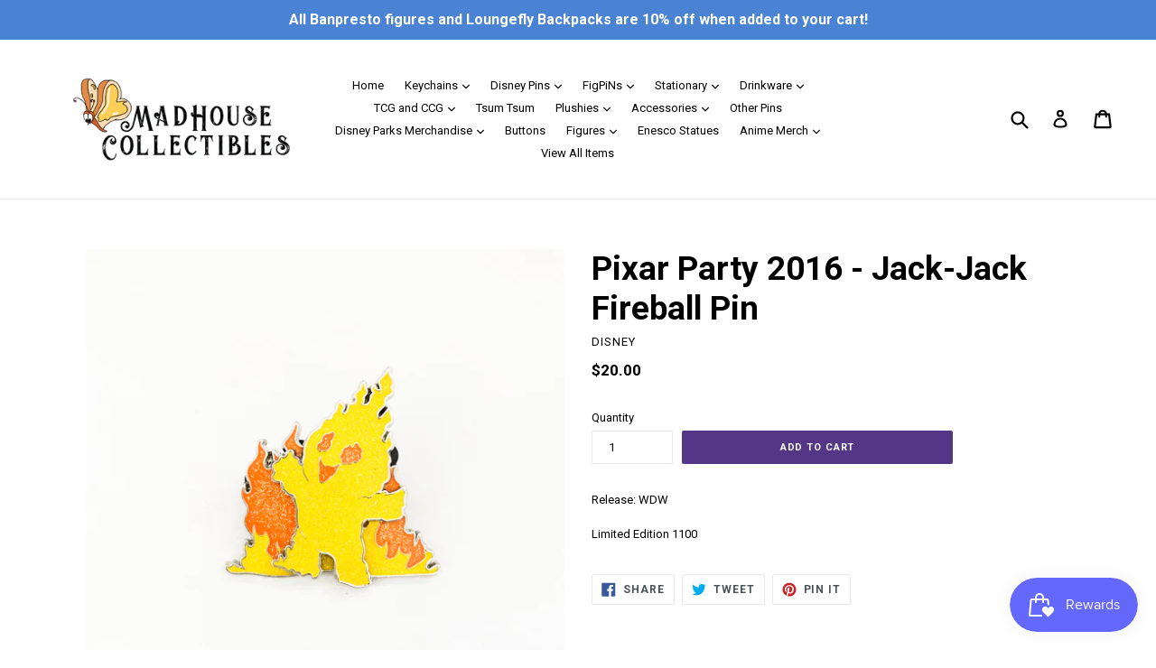

--- FILE ---
content_type: text/html; charset=utf-8
request_url: https://madhousecollectibles.com/products/pixar-party-2016-jack-jack-fireball-pin
body_size: 30924
content:
<!doctype html>
<!--[if IE 9]> <html class="ie9 no-js" lang="en"> <![endif]-->
<!--[if (gt IE 9)|!(IE)]><!--> <html class="no-js" lang="en"> <!--<![endif]-->
<head>
  <meta charset="utf-8">
  <meta http-equiv="X-UA-Compatible" content="IE=edge,chrome=1">
  <meta name="viewport" content="width=device-width,initial-scale=1">
  <meta name="theme-color" content="#533686">
  <link rel="canonical" href="https://madhousecollectibles.com/products/pixar-party-2016-jack-jack-fireball-pin">

  

  
  <title>
    Pixar Party 2016 - Jack-Jack Fireball Pin
    
    
    
      &ndash; MadHouse Collectibles
    
  </title>

  
    <meta name="description" content="Release: WDW Limited Edition 1100">
  

  <!-- /snippets/social-meta-tags.liquid -->




<meta property="og:site_name" content="MadHouse Collectibles">
<meta property="og:url" content="https://madhousecollectibles.com/products/pixar-party-2016-jack-jack-fireball-pin">
<meta property="og:title" content="Pixar Party 2016 - Jack-Jack Fireball Pin">
<meta property="og:type" content="product">
<meta property="og:description" content="Release: WDW Limited Edition 1100">

  <meta property="og:price:amount" content="20.00">
  <meta property="og:price:currency" content="USD">

<meta property="og:image" content="http://madhousecollectibles.com/cdn/shop/products/FEB23E81-75AB-4CC7-B268-1404F5328C52_1200x1200.jpg?v=1641257445"><meta property="og:image" content="http://madhousecollectibles.com/cdn/shop/products/9F8A65C8-B72A-4A5A-96FE-ABF6ACB64C7B_1200x1200.jpg?v=1641257445">
<meta property="og:image:secure_url" content="https://madhousecollectibles.com/cdn/shop/products/FEB23E81-75AB-4CC7-B268-1404F5328C52_1200x1200.jpg?v=1641257445"><meta property="og:image:secure_url" content="https://madhousecollectibles.com/cdn/shop/products/9F8A65C8-B72A-4A5A-96FE-ABF6ACB64C7B_1200x1200.jpg?v=1641257445">


<meta name="twitter:card" content="summary_large_image">
<meta name="twitter:title" content="Pixar Party 2016 - Jack-Jack Fireball Pin">
<meta name="twitter:description" content="Release: WDW Limited Edition 1100">


  <link href="//madhousecollectibles.com/cdn/shop/t/1/assets/theme.scss.css?v=13783255054747625171714488744" rel="stylesheet" type="text/css" media="all" />
  

  <link href="//fonts.googleapis.com/css?family=Roboto:400,700" rel="stylesheet" type="text/css" media="all" />


  



  <script>
    var theme = {
      strings: {
        addToCart: "Add to cart",
        soldOut: "Sold out",
        unavailable: "Unavailable",
        showMore: "Show More",
        showLess: "Show Less",
        addressError: "Error looking up that address",
        addressNoResults: "No results for that address",
        addressQueryLimit: "You have exceeded the Google API usage limit. Consider upgrading to a \u003ca href=\"https:\/\/developers.google.com\/maps\/premium\/usage-limits\"\u003ePremium Plan\u003c\/a\u003e.",
        authError: "There was a problem authenticating your Google Maps account."
      },
      moneyFormat: "${{amount}}"
    }

    document.documentElement.className = document.documentElement.className.replace('no-js', 'js');
  </script>

  <!--[if (lte IE 9) ]><script src="//madhousecollectibles.com/cdn/shop/t/1/assets/match-media.min.js?v=22265819453975888031512077356" type="text/javascript"></script><![endif]-->

  

  <!--[if (gt IE 9)|!(IE)]><!--><script src="//madhousecollectibles.com/cdn/shop/t/1/assets/lazysizes.js?v=68441465964607740661512077356" async="async"></script><!--<![endif]-->
  <!--[if lte IE 9]><script src="//madhousecollectibles.com/cdn/shop/t/1/assets/lazysizes.min.js?v=1002"></script><![endif]-->

  <!--[if (gt IE 9)|!(IE)]><!--><script src="//madhousecollectibles.com/cdn/shop/t/1/assets/vendor.js?v=136118274122071307521512077357" defer="defer"></script><!--<![endif]-->
  <!--[if lte IE 9]><script src="//madhousecollectibles.com/cdn/shop/t/1/assets/vendor.js?v=136118274122071307521512077357"></script><![endif]-->

  <!--[if (gt IE 9)|!(IE)]><!--><script src="//madhousecollectibles.com/cdn/shop/t/1/assets/theme.js?v=100941840194216329191512611879" defer="defer"></script><!--<![endif]-->
  <!--[if lte IE 9]><script src="//madhousecollectibles.com/cdn/shop/t/1/assets/theme.js?v=100941840194216329191512611879"></script><![endif]-->

  <script>window.performance && window.performance.mark && window.performance.mark('shopify.content_for_header.start');</script><meta name="facebook-domain-verification" content="r57y9imom331bwzg0qt0hnshd3tbmy">
<meta id="shopify-digital-wallet" name="shopify-digital-wallet" content="/26004616/digital_wallets/dialog">
<meta name="shopify-checkout-api-token" content="77edca72ba5b1c87878b35620e3cfe50">
<meta id="in-context-paypal-metadata" data-shop-id="26004616" data-venmo-supported="false" data-environment="production" data-locale="en_US" data-paypal-v4="true" data-currency="USD">
<link rel="alternate" type="application/json+oembed" href="https://madhousecollectibles.com/products/pixar-party-2016-jack-jack-fireball-pin.oembed">
<script async="async" src="/checkouts/internal/preloads.js?locale=en-US"></script>
<link rel="preconnect" href="https://shop.app" crossorigin="anonymous">
<script async="async" src="https://shop.app/checkouts/internal/preloads.js?locale=en-US&shop_id=26004616" crossorigin="anonymous"></script>
<script id="apple-pay-shop-capabilities" type="application/json">{"shopId":26004616,"countryCode":"US","currencyCode":"USD","merchantCapabilities":["supports3DS"],"merchantId":"gid:\/\/shopify\/Shop\/26004616","merchantName":"MadHouse Collectibles","requiredBillingContactFields":["postalAddress","email"],"requiredShippingContactFields":["postalAddress","email"],"shippingType":"shipping","supportedNetworks":["visa","masterCard","amex","discover","elo","jcb"],"total":{"type":"pending","label":"MadHouse Collectibles","amount":"1.00"},"shopifyPaymentsEnabled":true,"supportsSubscriptions":true}</script>
<script id="shopify-features" type="application/json">{"accessToken":"77edca72ba5b1c87878b35620e3cfe50","betas":["rich-media-storefront-analytics"],"domain":"madhousecollectibles.com","predictiveSearch":true,"shopId":26004616,"locale":"en"}</script>
<script>var Shopify = Shopify || {};
Shopify.shop = "madhouse-collectibles.myshopify.com";
Shopify.locale = "en";
Shopify.currency = {"active":"USD","rate":"1.0"};
Shopify.country = "US";
Shopify.theme = {"name":"Debut","id":13836189739,"schema_name":"Debut","schema_version":"1.9.1","theme_store_id":796,"role":"main"};
Shopify.theme.handle = "null";
Shopify.theme.style = {"id":null,"handle":null};
Shopify.cdnHost = "madhousecollectibles.com/cdn";
Shopify.routes = Shopify.routes || {};
Shopify.routes.root = "/";</script>
<script type="module">!function(o){(o.Shopify=o.Shopify||{}).modules=!0}(window);</script>
<script>!function(o){function n(){var o=[];function n(){o.push(Array.prototype.slice.apply(arguments))}return n.q=o,n}var t=o.Shopify=o.Shopify||{};t.loadFeatures=n(),t.autoloadFeatures=n()}(window);</script>
<script>
  window.ShopifyPay = window.ShopifyPay || {};
  window.ShopifyPay.apiHost = "shop.app\/pay";
  window.ShopifyPay.redirectState = null;
</script>
<script id="shop-js-analytics" type="application/json">{"pageType":"product"}</script>
<script defer="defer" async type="module" src="//madhousecollectibles.com/cdn/shopifycloud/shop-js/modules/v2/client.init-shop-cart-sync_BdyHc3Nr.en.esm.js"></script>
<script defer="defer" async type="module" src="//madhousecollectibles.com/cdn/shopifycloud/shop-js/modules/v2/chunk.common_Daul8nwZ.esm.js"></script>
<script type="module">
  await import("//madhousecollectibles.com/cdn/shopifycloud/shop-js/modules/v2/client.init-shop-cart-sync_BdyHc3Nr.en.esm.js");
await import("//madhousecollectibles.com/cdn/shopifycloud/shop-js/modules/v2/chunk.common_Daul8nwZ.esm.js");

  window.Shopify.SignInWithShop?.initShopCartSync?.({"fedCMEnabled":true,"windoidEnabled":true});

</script>
<script>
  window.Shopify = window.Shopify || {};
  if (!window.Shopify.featureAssets) window.Shopify.featureAssets = {};
  window.Shopify.featureAssets['shop-js'] = {"shop-cart-sync":["modules/v2/client.shop-cart-sync_QYOiDySF.en.esm.js","modules/v2/chunk.common_Daul8nwZ.esm.js"],"init-fed-cm":["modules/v2/client.init-fed-cm_DchLp9rc.en.esm.js","modules/v2/chunk.common_Daul8nwZ.esm.js"],"shop-button":["modules/v2/client.shop-button_OV7bAJc5.en.esm.js","modules/v2/chunk.common_Daul8nwZ.esm.js"],"init-windoid":["modules/v2/client.init-windoid_DwxFKQ8e.en.esm.js","modules/v2/chunk.common_Daul8nwZ.esm.js"],"shop-cash-offers":["modules/v2/client.shop-cash-offers_DWtL6Bq3.en.esm.js","modules/v2/chunk.common_Daul8nwZ.esm.js","modules/v2/chunk.modal_CQq8HTM6.esm.js"],"shop-toast-manager":["modules/v2/client.shop-toast-manager_CX9r1SjA.en.esm.js","modules/v2/chunk.common_Daul8nwZ.esm.js"],"init-shop-email-lookup-coordinator":["modules/v2/client.init-shop-email-lookup-coordinator_UhKnw74l.en.esm.js","modules/v2/chunk.common_Daul8nwZ.esm.js"],"pay-button":["modules/v2/client.pay-button_DzxNnLDY.en.esm.js","modules/v2/chunk.common_Daul8nwZ.esm.js"],"avatar":["modules/v2/client.avatar_BTnouDA3.en.esm.js"],"init-shop-cart-sync":["modules/v2/client.init-shop-cart-sync_BdyHc3Nr.en.esm.js","modules/v2/chunk.common_Daul8nwZ.esm.js"],"shop-login-button":["modules/v2/client.shop-login-button_D8B466_1.en.esm.js","modules/v2/chunk.common_Daul8nwZ.esm.js","modules/v2/chunk.modal_CQq8HTM6.esm.js"],"init-customer-accounts-sign-up":["modules/v2/client.init-customer-accounts-sign-up_C8fpPm4i.en.esm.js","modules/v2/client.shop-login-button_D8B466_1.en.esm.js","modules/v2/chunk.common_Daul8nwZ.esm.js","modules/v2/chunk.modal_CQq8HTM6.esm.js"],"init-shop-for-new-customer-accounts":["modules/v2/client.init-shop-for-new-customer-accounts_CVTO0Ztu.en.esm.js","modules/v2/client.shop-login-button_D8B466_1.en.esm.js","modules/v2/chunk.common_Daul8nwZ.esm.js","modules/v2/chunk.modal_CQq8HTM6.esm.js"],"init-customer-accounts":["modules/v2/client.init-customer-accounts_dRgKMfrE.en.esm.js","modules/v2/client.shop-login-button_D8B466_1.en.esm.js","modules/v2/chunk.common_Daul8nwZ.esm.js","modules/v2/chunk.modal_CQq8HTM6.esm.js"],"shop-follow-button":["modules/v2/client.shop-follow-button_CkZpjEct.en.esm.js","modules/v2/chunk.common_Daul8nwZ.esm.js","modules/v2/chunk.modal_CQq8HTM6.esm.js"],"lead-capture":["modules/v2/client.lead-capture_BntHBhfp.en.esm.js","modules/v2/chunk.common_Daul8nwZ.esm.js","modules/v2/chunk.modal_CQq8HTM6.esm.js"],"checkout-modal":["modules/v2/client.checkout-modal_CfxcYbTm.en.esm.js","modules/v2/chunk.common_Daul8nwZ.esm.js","modules/v2/chunk.modal_CQq8HTM6.esm.js"],"shop-login":["modules/v2/client.shop-login_Da4GZ2H6.en.esm.js","modules/v2/chunk.common_Daul8nwZ.esm.js","modules/v2/chunk.modal_CQq8HTM6.esm.js"],"payment-terms":["modules/v2/client.payment-terms_MV4M3zvL.en.esm.js","modules/v2/chunk.common_Daul8nwZ.esm.js","modules/v2/chunk.modal_CQq8HTM6.esm.js"]};
</script>
<script>(function() {
  var isLoaded = false;
  function asyncLoad() {
    if (isLoaded) return;
    isLoaded = true;
    var urls = ["https:\/\/js.smile.io\/v1\/smile-shopify.js?shop=madhouse-collectibles.myshopify.com"];
    for (var i = 0; i < urls.length; i++) {
      var s = document.createElement('script');
      s.type = 'text/javascript';
      s.async = true;
      s.src = urls[i];
      var x = document.getElementsByTagName('script')[0];
      x.parentNode.insertBefore(s, x);
    }
  };
  if(window.attachEvent) {
    window.attachEvent('onload', asyncLoad);
  } else {
    window.addEventListener('load', asyncLoad, false);
  }
})();</script>
<script id="__st">var __st={"a":26004616,"offset":-28800,"reqid":"7b9fa534-0f0d-489f-9c10-f67299023829-1768963923","pageurl":"madhousecollectibles.com\/products\/pixar-party-2016-jack-jack-fireball-pin","u":"900c675c628f","p":"product","rtyp":"product","rid":7510408691932};</script>
<script>window.ShopifyPaypalV4VisibilityTracking = true;</script>
<script id="captcha-bootstrap">!function(){'use strict';const t='contact',e='account',n='new_comment',o=[[t,t],['blogs',n],['comments',n],[t,'customer']],c=[[e,'customer_login'],[e,'guest_login'],[e,'recover_customer_password'],[e,'create_customer']],r=t=>t.map((([t,e])=>`form[action*='/${t}']:not([data-nocaptcha='true']) input[name='form_type'][value='${e}']`)).join(','),a=t=>()=>t?[...document.querySelectorAll(t)].map((t=>t.form)):[];function s(){const t=[...o],e=r(t);return a(e)}const i='password',u='form_key',d=['recaptcha-v3-token','g-recaptcha-response','h-captcha-response',i],f=()=>{try{return window.sessionStorage}catch{return}},m='__shopify_v',_=t=>t.elements[u];function p(t,e,n=!1){try{const o=window.sessionStorage,c=JSON.parse(o.getItem(e)),{data:r}=function(t){const{data:e,action:n}=t;return t[m]||n?{data:e,action:n}:{data:t,action:n}}(c);for(const[e,n]of Object.entries(r))t.elements[e]&&(t.elements[e].value=n);n&&o.removeItem(e)}catch(o){console.error('form repopulation failed',{error:o})}}const l='form_type',E='cptcha';function T(t){t.dataset[E]=!0}const w=window,h=w.document,L='Shopify',v='ce_forms',y='captcha';let A=!1;((t,e)=>{const n=(g='f06e6c50-85a8-45c8-87d0-21a2b65856fe',I='https://cdn.shopify.com/shopifycloud/storefront-forms-hcaptcha/ce_storefront_forms_captcha_hcaptcha.v1.5.2.iife.js',D={infoText:'Protected by hCaptcha',privacyText:'Privacy',termsText:'Terms'},(t,e,n)=>{const o=w[L][v],c=o.bindForm;if(c)return c(t,g,e,D).then(n);var r;o.q.push([[t,g,e,D],n]),r=I,A||(h.body.append(Object.assign(h.createElement('script'),{id:'captcha-provider',async:!0,src:r})),A=!0)});var g,I,D;w[L]=w[L]||{},w[L][v]=w[L][v]||{},w[L][v].q=[],w[L][y]=w[L][y]||{},w[L][y].protect=function(t,e){n(t,void 0,e),T(t)},Object.freeze(w[L][y]),function(t,e,n,w,h,L){const[v,y,A,g]=function(t,e,n){const i=e?o:[],u=t?c:[],d=[...i,...u],f=r(d),m=r(i),_=r(d.filter((([t,e])=>n.includes(e))));return[a(f),a(m),a(_),s()]}(w,h,L),I=t=>{const e=t.target;return e instanceof HTMLFormElement?e:e&&e.form},D=t=>v().includes(t);t.addEventListener('submit',(t=>{const e=I(t);if(!e)return;const n=D(e)&&!e.dataset.hcaptchaBound&&!e.dataset.recaptchaBound,o=_(e),c=g().includes(e)&&(!o||!o.value);(n||c)&&t.preventDefault(),c&&!n&&(function(t){try{if(!f())return;!function(t){const e=f();if(!e)return;const n=_(t);if(!n)return;const o=n.value;o&&e.removeItem(o)}(t);const e=Array.from(Array(32),(()=>Math.random().toString(36)[2])).join('');!function(t,e){_(t)||t.append(Object.assign(document.createElement('input'),{type:'hidden',name:u})),t.elements[u].value=e}(t,e),function(t,e){const n=f();if(!n)return;const o=[...t.querySelectorAll(`input[type='${i}']`)].map((({name:t})=>t)),c=[...d,...o],r={};for(const[a,s]of new FormData(t).entries())c.includes(a)||(r[a]=s);n.setItem(e,JSON.stringify({[m]:1,action:t.action,data:r}))}(t,e)}catch(e){console.error('failed to persist form',e)}}(e),e.submit())}));const S=(t,e)=>{t&&!t.dataset[E]&&(n(t,e.some((e=>e===t))),T(t))};for(const o of['focusin','change'])t.addEventListener(o,(t=>{const e=I(t);D(e)&&S(e,y())}));const B=e.get('form_key'),M=e.get(l),P=B&&M;t.addEventListener('DOMContentLoaded',(()=>{const t=y();if(P)for(const e of t)e.elements[l].value===M&&p(e,B);[...new Set([...A(),...v().filter((t=>'true'===t.dataset.shopifyCaptcha))])].forEach((e=>S(e,t)))}))}(h,new URLSearchParams(w.location.search),n,t,e,['guest_login'])})(!0,!0)}();</script>
<script integrity="sha256-4kQ18oKyAcykRKYeNunJcIwy7WH5gtpwJnB7kiuLZ1E=" data-source-attribution="shopify.loadfeatures" defer="defer" src="//madhousecollectibles.com/cdn/shopifycloud/storefront/assets/storefront/load_feature-a0a9edcb.js" crossorigin="anonymous"></script>
<script crossorigin="anonymous" defer="defer" src="//madhousecollectibles.com/cdn/shopifycloud/storefront/assets/shopify_pay/storefront-65b4c6d7.js?v=20250812"></script>
<script data-source-attribution="shopify.dynamic_checkout.dynamic.init">var Shopify=Shopify||{};Shopify.PaymentButton=Shopify.PaymentButton||{isStorefrontPortableWallets:!0,init:function(){window.Shopify.PaymentButton.init=function(){};var t=document.createElement("script");t.src="https://madhousecollectibles.com/cdn/shopifycloud/portable-wallets/latest/portable-wallets.en.js",t.type="module",document.head.appendChild(t)}};
</script>
<script data-source-attribution="shopify.dynamic_checkout.buyer_consent">
  function portableWalletsHideBuyerConsent(e){var t=document.getElementById("shopify-buyer-consent"),n=document.getElementById("shopify-subscription-policy-button");t&&n&&(t.classList.add("hidden"),t.setAttribute("aria-hidden","true"),n.removeEventListener("click",e))}function portableWalletsShowBuyerConsent(e){var t=document.getElementById("shopify-buyer-consent"),n=document.getElementById("shopify-subscription-policy-button");t&&n&&(t.classList.remove("hidden"),t.removeAttribute("aria-hidden"),n.addEventListener("click",e))}window.Shopify?.PaymentButton&&(window.Shopify.PaymentButton.hideBuyerConsent=portableWalletsHideBuyerConsent,window.Shopify.PaymentButton.showBuyerConsent=portableWalletsShowBuyerConsent);
</script>
<script data-source-attribution="shopify.dynamic_checkout.cart.bootstrap">document.addEventListener("DOMContentLoaded",(function(){function t(){return document.querySelector("shopify-accelerated-checkout-cart, shopify-accelerated-checkout")}if(t())Shopify.PaymentButton.init();else{new MutationObserver((function(e,n){t()&&(Shopify.PaymentButton.init(),n.disconnect())})).observe(document.body,{childList:!0,subtree:!0})}}));
</script>
<script id='scb4127' type='text/javascript' async='' src='https://madhousecollectibles.com/cdn/shopifycloud/privacy-banner/storefront-banner.js'></script><link id="shopify-accelerated-checkout-styles" rel="stylesheet" media="screen" href="https://madhousecollectibles.com/cdn/shopifycloud/portable-wallets/latest/accelerated-checkout-backwards-compat.css" crossorigin="anonymous">
<style id="shopify-accelerated-checkout-cart">
        #shopify-buyer-consent {
  margin-top: 1em;
  display: inline-block;
  width: 100%;
}

#shopify-buyer-consent.hidden {
  display: none;
}

#shopify-subscription-policy-button {
  background: none;
  border: none;
  padding: 0;
  text-decoration: underline;
  font-size: inherit;
  cursor: pointer;
}

#shopify-subscription-policy-button::before {
  box-shadow: none;
}

      </style>

<script>window.performance && window.performance.mark && window.performance.mark('shopify.content_for_header.end');</script>
<link href="https://monorail-edge.shopifysvc.com" rel="dns-prefetch">
<script>(function(){if ("sendBeacon" in navigator && "performance" in window) {try {var session_token_from_headers = performance.getEntriesByType('navigation')[0].serverTiming.find(x => x.name == '_s').description;} catch {var session_token_from_headers = undefined;}var session_cookie_matches = document.cookie.match(/_shopify_s=([^;]*)/);var session_token_from_cookie = session_cookie_matches && session_cookie_matches.length === 2 ? session_cookie_matches[1] : "";var session_token = session_token_from_headers || session_token_from_cookie || "";function handle_abandonment_event(e) {var entries = performance.getEntries().filter(function(entry) {return /monorail-edge.shopifysvc.com/.test(entry.name);});if (!window.abandonment_tracked && entries.length === 0) {window.abandonment_tracked = true;var currentMs = Date.now();var navigation_start = performance.timing.navigationStart;var payload = {shop_id: 26004616,url: window.location.href,navigation_start,duration: currentMs - navigation_start,session_token,page_type: "product"};window.navigator.sendBeacon("https://monorail-edge.shopifysvc.com/v1/produce", JSON.stringify({schema_id: "online_store_buyer_site_abandonment/1.1",payload: payload,metadata: {event_created_at_ms: currentMs,event_sent_at_ms: currentMs}}));}}window.addEventListener('pagehide', handle_abandonment_event);}}());</script>
<script id="web-pixels-manager-setup">(function e(e,d,r,n,o){if(void 0===o&&(o={}),!Boolean(null===(a=null===(i=window.Shopify)||void 0===i?void 0:i.analytics)||void 0===a?void 0:a.replayQueue)){var i,a;window.Shopify=window.Shopify||{};var t=window.Shopify;t.analytics=t.analytics||{};var s=t.analytics;s.replayQueue=[],s.publish=function(e,d,r){return s.replayQueue.push([e,d,r]),!0};try{self.performance.mark("wpm:start")}catch(e){}var l=function(){var e={modern:/Edge?\/(1{2}[4-9]|1[2-9]\d|[2-9]\d{2}|\d{4,})\.\d+(\.\d+|)|Firefox\/(1{2}[4-9]|1[2-9]\d|[2-9]\d{2}|\d{4,})\.\d+(\.\d+|)|Chrom(ium|e)\/(9{2}|\d{3,})\.\d+(\.\d+|)|(Maci|X1{2}).+ Version\/(15\.\d+|(1[6-9]|[2-9]\d|\d{3,})\.\d+)([,.]\d+|)( \(\w+\)|)( Mobile\/\w+|) Safari\/|Chrome.+OPR\/(9{2}|\d{3,})\.\d+\.\d+|(CPU[ +]OS|iPhone[ +]OS|CPU[ +]iPhone|CPU IPhone OS|CPU iPad OS)[ +]+(15[._]\d+|(1[6-9]|[2-9]\d|\d{3,})[._]\d+)([._]\d+|)|Android:?[ /-](13[3-9]|1[4-9]\d|[2-9]\d{2}|\d{4,})(\.\d+|)(\.\d+|)|Android.+Firefox\/(13[5-9]|1[4-9]\d|[2-9]\d{2}|\d{4,})\.\d+(\.\d+|)|Android.+Chrom(ium|e)\/(13[3-9]|1[4-9]\d|[2-9]\d{2}|\d{4,})\.\d+(\.\d+|)|SamsungBrowser\/([2-9]\d|\d{3,})\.\d+/,legacy:/Edge?\/(1[6-9]|[2-9]\d|\d{3,})\.\d+(\.\d+|)|Firefox\/(5[4-9]|[6-9]\d|\d{3,})\.\d+(\.\d+|)|Chrom(ium|e)\/(5[1-9]|[6-9]\d|\d{3,})\.\d+(\.\d+|)([\d.]+$|.*Safari\/(?![\d.]+ Edge\/[\d.]+$))|(Maci|X1{2}).+ Version\/(10\.\d+|(1[1-9]|[2-9]\d|\d{3,})\.\d+)([,.]\d+|)( \(\w+\)|)( Mobile\/\w+|) Safari\/|Chrome.+OPR\/(3[89]|[4-9]\d|\d{3,})\.\d+\.\d+|(CPU[ +]OS|iPhone[ +]OS|CPU[ +]iPhone|CPU IPhone OS|CPU iPad OS)[ +]+(10[._]\d+|(1[1-9]|[2-9]\d|\d{3,})[._]\d+)([._]\d+|)|Android:?[ /-](13[3-9]|1[4-9]\d|[2-9]\d{2}|\d{4,})(\.\d+|)(\.\d+|)|Mobile Safari.+OPR\/([89]\d|\d{3,})\.\d+\.\d+|Android.+Firefox\/(13[5-9]|1[4-9]\d|[2-9]\d{2}|\d{4,})\.\d+(\.\d+|)|Android.+Chrom(ium|e)\/(13[3-9]|1[4-9]\d|[2-9]\d{2}|\d{4,})\.\d+(\.\d+|)|Android.+(UC? ?Browser|UCWEB|U3)[ /]?(15\.([5-9]|\d{2,})|(1[6-9]|[2-9]\d|\d{3,})\.\d+)\.\d+|SamsungBrowser\/(5\.\d+|([6-9]|\d{2,})\.\d+)|Android.+MQ{2}Browser\/(14(\.(9|\d{2,})|)|(1[5-9]|[2-9]\d|\d{3,})(\.\d+|))(\.\d+|)|K[Aa][Ii]OS\/(3\.\d+|([4-9]|\d{2,})\.\d+)(\.\d+|)/},d=e.modern,r=e.legacy,n=navigator.userAgent;return n.match(d)?"modern":n.match(r)?"legacy":"unknown"}(),u="modern"===l?"modern":"legacy",c=(null!=n?n:{modern:"",legacy:""})[u],f=function(e){return[e.baseUrl,"/wpm","/b",e.hashVersion,"modern"===e.buildTarget?"m":"l",".js"].join("")}({baseUrl:d,hashVersion:r,buildTarget:u}),m=function(e){var d=e.version,r=e.bundleTarget,n=e.surface,o=e.pageUrl,i=e.monorailEndpoint;return{emit:function(e){var a=e.status,t=e.errorMsg,s=(new Date).getTime(),l=JSON.stringify({metadata:{event_sent_at_ms:s},events:[{schema_id:"web_pixels_manager_load/3.1",payload:{version:d,bundle_target:r,page_url:o,status:a,surface:n,error_msg:t},metadata:{event_created_at_ms:s}}]});if(!i)return console&&console.warn&&console.warn("[Web Pixels Manager] No Monorail endpoint provided, skipping logging."),!1;try{return self.navigator.sendBeacon.bind(self.navigator)(i,l)}catch(e){}var u=new XMLHttpRequest;try{return u.open("POST",i,!0),u.setRequestHeader("Content-Type","text/plain"),u.send(l),!0}catch(e){return console&&console.warn&&console.warn("[Web Pixels Manager] Got an unhandled error while logging to Monorail."),!1}}}}({version:r,bundleTarget:l,surface:e.surface,pageUrl:self.location.href,monorailEndpoint:e.monorailEndpoint});try{o.browserTarget=l,function(e){var d=e.src,r=e.async,n=void 0===r||r,o=e.onload,i=e.onerror,a=e.sri,t=e.scriptDataAttributes,s=void 0===t?{}:t,l=document.createElement("script"),u=document.querySelector("head"),c=document.querySelector("body");if(l.async=n,l.src=d,a&&(l.integrity=a,l.crossOrigin="anonymous"),s)for(var f in s)if(Object.prototype.hasOwnProperty.call(s,f))try{l.dataset[f]=s[f]}catch(e){}if(o&&l.addEventListener("load",o),i&&l.addEventListener("error",i),u)u.appendChild(l);else{if(!c)throw new Error("Did not find a head or body element to append the script");c.appendChild(l)}}({src:f,async:!0,onload:function(){if(!function(){var e,d;return Boolean(null===(d=null===(e=window.Shopify)||void 0===e?void 0:e.analytics)||void 0===d?void 0:d.initialized)}()){var d=window.webPixelsManager.init(e)||void 0;if(d){var r=window.Shopify.analytics;r.replayQueue.forEach((function(e){var r=e[0],n=e[1],o=e[2];d.publishCustomEvent(r,n,o)})),r.replayQueue=[],r.publish=d.publishCustomEvent,r.visitor=d.visitor,r.initialized=!0}}},onerror:function(){return m.emit({status:"failed",errorMsg:"".concat(f," has failed to load")})},sri:function(e){var d=/^sha384-[A-Za-z0-9+/=]+$/;return"string"==typeof e&&d.test(e)}(c)?c:"",scriptDataAttributes:o}),m.emit({status:"loading"})}catch(e){m.emit({status:"failed",errorMsg:(null==e?void 0:e.message)||"Unknown error"})}}})({shopId: 26004616,storefrontBaseUrl: "https://madhousecollectibles.com",extensionsBaseUrl: "https://extensions.shopifycdn.com/cdn/shopifycloud/web-pixels-manager",monorailEndpoint: "https://monorail-edge.shopifysvc.com/unstable/produce_batch",surface: "storefront-renderer",enabledBetaFlags: ["2dca8a86"],webPixelsConfigList: [{"id":"397279452","configuration":"{\"pixelCode\":\"C71M1L5MTNITSJIUUSSG\"}","eventPayloadVersion":"v1","runtimeContext":"STRICT","scriptVersion":"22e92c2ad45662f435e4801458fb78cc","type":"APP","apiClientId":4383523,"privacyPurposes":["ANALYTICS","MARKETING","SALE_OF_DATA"],"dataSharingAdjustments":{"protectedCustomerApprovalScopes":["read_customer_address","read_customer_email","read_customer_name","read_customer_personal_data","read_customer_phone"]}},{"id":"94568668","configuration":"{\"tagID\":\"2613720133019\"}","eventPayloadVersion":"v1","runtimeContext":"STRICT","scriptVersion":"18031546ee651571ed29edbe71a3550b","type":"APP","apiClientId":3009811,"privacyPurposes":["ANALYTICS","MARKETING","SALE_OF_DATA"],"dataSharingAdjustments":{"protectedCustomerApprovalScopes":["read_customer_address","read_customer_email","read_customer_name","read_customer_personal_data","read_customer_phone"]}},{"id":"shopify-app-pixel","configuration":"{}","eventPayloadVersion":"v1","runtimeContext":"STRICT","scriptVersion":"0450","apiClientId":"shopify-pixel","type":"APP","privacyPurposes":["ANALYTICS","MARKETING"]},{"id":"shopify-custom-pixel","eventPayloadVersion":"v1","runtimeContext":"LAX","scriptVersion":"0450","apiClientId":"shopify-pixel","type":"CUSTOM","privacyPurposes":["ANALYTICS","MARKETING"]}],isMerchantRequest: false,initData: {"shop":{"name":"MadHouse Collectibles","paymentSettings":{"currencyCode":"USD"},"myshopifyDomain":"madhouse-collectibles.myshopify.com","countryCode":"US","storefrontUrl":"https:\/\/madhousecollectibles.com"},"customer":null,"cart":null,"checkout":null,"productVariants":[{"price":{"amount":20.0,"currencyCode":"USD"},"product":{"title":"Pixar Party 2016 - Jack-Jack Fireball Pin","vendor":"Disney","id":"7510408691932","untranslatedTitle":"Pixar Party 2016 - Jack-Jack Fireball Pin","url":"\/products\/pixar-party-2016-jack-jack-fireball-pin","type":"Disney Pins"},"id":"42264988123356","image":{"src":"\/\/madhousecollectibles.com\/cdn\/shop\/products\/FEB23E81-75AB-4CC7-B268-1404F5328C52.jpg?v=1641257445"},"sku":"","title":"Default Title","untranslatedTitle":"Default Title"}],"purchasingCompany":null},},"https://madhousecollectibles.com/cdn","fcfee988w5aeb613cpc8e4bc33m6693e112",{"modern":"","legacy":""},{"shopId":"26004616","storefrontBaseUrl":"https:\/\/madhousecollectibles.com","extensionBaseUrl":"https:\/\/extensions.shopifycdn.com\/cdn\/shopifycloud\/web-pixels-manager","surface":"storefront-renderer","enabledBetaFlags":"[\"2dca8a86\"]","isMerchantRequest":"false","hashVersion":"fcfee988w5aeb613cpc8e4bc33m6693e112","publish":"custom","events":"[[\"page_viewed\",{}],[\"product_viewed\",{\"productVariant\":{\"price\":{\"amount\":20.0,\"currencyCode\":\"USD\"},\"product\":{\"title\":\"Pixar Party 2016 - Jack-Jack Fireball Pin\",\"vendor\":\"Disney\",\"id\":\"7510408691932\",\"untranslatedTitle\":\"Pixar Party 2016 - Jack-Jack Fireball Pin\",\"url\":\"\/products\/pixar-party-2016-jack-jack-fireball-pin\",\"type\":\"Disney Pins\"},\"id\":\"42264988123356\",\"image\":{\"src\":\"\/\/madhousecollectibles.com\/cdn\/shop\/products\/FEB23E81-75AB-4CC7-B268-1404F5328C52.jpg?v=1641257445\"},\"sku\":\"\",\"title\":\"Default Title\",\"untranslatedTitle\":\"Default Title\"}}]]"});</script><script>
  window.ShopifyAnalytics = window.ShopifyAnalytics || {};
  window.ShopifyAnalytics.meta = window.ShopifyAnalytics.meta || {};
  window.ShopifyAnalytics.meta.currency = 'USD';
  var meta = {"product":{"id":7510408691932,"gid":"gid:\/\/shopify\/Product\/7510408691932","vendor":"Disney","type":"Disney Pins","handle":"pixar-party-2016-jack-jack-fireball-pin","variants":[{"id":42264988123356,"price":2000,"name":"Pixar Party 2016 - Jack-Jack Fireball Pin","public_title":null,"sku":""}],"remote":false},"page":{"pageType":"product","resourceType":"product","resourceId":7510408691932,"requestId":"7b9fa534-0f0d-489f-9c10-f67299023829-1768963923"}};
  for (var attr in meta) {
    window.ShopifyAnalytics.meta[attr] = meta[attr];
  }
</script>
<script class="analytics">
  (function () {
    var customDocumentWrite = function(content) {
      var jquery = null;

      if (window.jQuery) {
        jquery = window.jQuery;
      } else if (window.Checkout && window.Checkout.$) {
        jquery = window.Checkout.$;
      }

      if (jquery) {
        jquery('body').append(content);
      }
    };

    var hasLoggedConversion = function(token) {
      if (token) {
        return document.cookie.indexOf('loggedConversion=' + token) !== -1;
      }
      return false;
    }

    var setCookieIfConversion = function(token) {
      if (token) {
        var twoMonthsFromNow = new Date(Date.now());
        twoMonthsFromNow.setMonth(twoMonthsFromNow.getMonth() + 2);

        document.cookie = 'loggedConversion=' + token + '; expires=' + twoMonthsFromNow;
      }
    }

    var trekkie = window.ShopifyAnalytics.lib = window.trekkie = window.trekkie || [];
    if (trekkie.integrations) {
      return;
    }
    trekkie.methods = [
      'identify',
      'page',
      'ready',
      'track',
      'trackForm',
      'trackLink'
    ];
    trekkie.factory = function(method) {
      return function() {
        var args = Array.prototype.slice.call(arguments);
        args.unshift(method);
        trekkie.push(args);
        return trekkie;
      };
    };
    for (var i = 0; i < trekkie.methods.length; i++) {
      var key = trekkie.methods[i];
      trekkie[key] = trekkie.factory(key);
    }
    trekkie.load = function(config) {
      trekkie.config = config || {};
      trekkie.config.initialDocumentCookie = document.cookie;
      var first = document.getElementsByTagName('script')[0];
      var script = document.createElement('script');
      script.type = 'text/javascript';
      script.onerror = function(e) {
        var scriptFallback = document.createElement('script');
        scriptFallback.type = 'text/javascript';
        scriptFallback.onerror = function(error) {
                var Monorail = {
      produce: function produce(monorailDomain, schemaId, payload) {
        var currentMs = new Date().getTime();
        var event = {
          schema_id: schemaId,
          payload: payload,
          metadata: {
            event_created_at_ms: currentMs,
            event_sent_at_ms: currentMs
          }
        };
        return Monorail.sendRequest("https://" + monorailDomain + "/v1/produce", JSON.stringify(event));
      },
      sendRequest: function sendRequest(endpointUrl, payload) {
        // Try the sendBeacon API
        if (window && window.navigator && typeof window.navigator.sendBeacon === 'function' && typeof window.Blob === 'function' && !Monorail.isIos12()) {
          var blobData = new window.Blob([payload], {
            type: 'text/plain'
          });

          if (window.navigator.sendBeacon(endpointUrl, blobData)) {
            return true;
          } // sendBeacon was not successful

        } // XHR beacon

        var xhr = new XMLHttpRequest();

        try {
          xhr.open('POST', endpointUrl);
          xhr.setRequestHeader('Content-Type', 'text/plain');
          xhr.send(payload);
        } catch (e) {
          console.log(e);
        }

        return false;
      },
      isIos12: function isIos12() {
        return window.navigator.userAgent.lastIndexOf('iPhone; CPU iPhone OS 12_') !== -1 || window.navigator.userAgent.lastIndexOf('iPad; CPU OS 12_') !== -1;
      }
    };
    Monorail.produce('monorail-edge.shopifysvc.com',
      'trekkie_storefront_load_errors/1.1',
      {shop_id: 26004616,
      theme_id: 13836189739,
      app_name: "storefront",
      context_url: window.location.href,
      source_url: "//madhousecollectibles.com/cdn/s/trekkie.storefront.cd680fe47e6c39ca5d5df5f0a32d569bc48c0f27.min.js"});

        };
        scriptFallback.async = true;
        scriptFallback.src = '//madhousecollectibles.com/cdn/s/trekkie.storefront.cd680fe47e6c39ca5d5df5f0a32d569bc48c0f27.min.js';
        first.parentNode.insertBefore(scriptFallback, first);
      };
      script.async = true;
      script.src = '//madhousecollectibles.com/cdn/s/trekkie.storefront.cd680fe47e6c39ca5d5df5f0a32d569bc48c0f27.min.js';
      first.parentNode.insertBefore(script, first);
    };
    trekkie.load(
      {"Trekkie":{"appName":"storefront","development":false,"defaultAttributes":{"shopId":26004616,"isMerchantRequest":null,"themeId":13836189739,"themeCityHash":"14135159760819681496","contentLanguage":"en","currency":"USD","eventMetadataId":"ec037089-2e0c-4e84-a58c-03763058e439"},"isServerSideCookieWritingEnabled":true,"monorailRegion":"shop_domain","enabledBetaFlags":["65f19447"]},"Session Attribution":{},"S2S":{"facebookCapiEnabled":false,"source":"trekkie-storefront-renderer","apiClientId":580111}}
    );

    var loaded = false;
    trekkie.ready(function() {
      if (loaded) return;
      loaded = true;

      window.ShopifyAnalytics.lib = window.trekkie;

      var originalDocumentWrite = document.write;
      document.write = customDocumentWrite;
      try { window.ShopifyAnalytics.merchantGoogleAnalytics.call(this); } catch(error) {};
      document.write = originalDocumentWrite;

      window.ShopifyAnalytics.lib.page(null,{"pageType":"product","resourceType":"product","resourceId":7510408691932,"requestId":"7b9fa534-0f0d-489f-9c10-f67299023829-1768963923","shopifyEmitted":true});

      var match = window.location.pathname.match(/checkouts\/(.+)\/(thank_you|post_purchase)/)
      var token = match? match[1]: undefined;
      if (!hasLoggedConversion(token)) {
        setCookieIfConversion(token);
        window.ShopifyAnalytics.lib.track("Viewed Product",{"currency":"USD","variantId":42264988123356,"productId":7510408691932,"productGid":"gid:\/\/shopify\/Product\/7510408691932","name":"Pixar Party 2016 - Jack-Jack Fireball Pin","price":"20.00","sku":"","brand":"Disney","variant":null,"category":"Disney Pins","nonInteraction":true,"remote":false},undefined,undefined,{"shopifyEmitted":true});
      window.ShopifyAnalytics.lib.track("monorail:\/\/trekkie_storefront_viewed_product\/1.1",{"currency":"USD","variantId":42264988123356,"productId":7510408691932,"productGid":"gid:\/\/shopify\/Product\/7510408691932","name":"Pixar Party 2016 - Jack-Jack Fireball Pin","price":"20.00","sku":"","brand":"Disney","variant":null,"category":"Disney Pins","nonInteraction":true,"remote":false,"referer":"https:\/\/madhousecollectibles.com\/products\/pixar-party-2016-jack-jack-fireball-pin"});
      }
    });


        var eventsListenerScript = document.createElement('script');
        eventsListenerScript.async = true;
        eventsListenerScript.src = "//madhousecollectibles.com/cdn/shopifycloud/storefront/assets/shop_events_listener-3da45d37.js";
        document.getElementsByTagName('head')[0].appendChild(eventsListenerScript);

})();</script>
<script
  defer
  src="https://madhousecollectibles.com/cdn/shopifycloud/perf-kit/shopify-perf-kit-3.0.4.min.js"
  data-application="storefront-renderer"
  data-shop-id="26004616"
  data-render-region="gcp-us-central1"
  data-page-type="product"
  data-theme-instance-id="13836189739"
  data-theme-name="Debut"
  data-theme-version="1.9.1"
  data-monorail-region="shop_domain"
  data-resource-timing-sampling-rate="10"
  data-shs="true"
  data-shs-beacon="true"
  data-shs-export-with-fetch="true"
  data-shs-logs-sample-rate="1"
  data-shs-beacon-endpoint="https://madhousecollectibles.com/api/collect"
></script>
</head>

<body class="template-product">

  <a class="in-page-link visually-hidden skip-link" href="#MainContent">Skip to content</a>

  <div id="SearchDrawer" class="search-bar drawer drawer--top">
    <div class="search-bar__table">
      <div class="search-bar__table-cell search-bar__form-wrapper">
        <form class="search search-bar__form" action="/search" method="get" role="search">
          <button class="search-bar__submit search__submit btn--link" type="submit">
            <svg aria-hidden="true" focusable="false" role="presentation" class="icon icon-search" viewBox="0 0 37 40"><path d="M35.6 36l-9.8-9.8c4.1-5.4 3.6-13.2-1.3-18.1-5.4-5.4-14.2-5.4-19.7 0-5.4 5.4-5.4 14.2 0 19.7 2.6 2.6 6.1 4.1 9.8 4.1 3 0 5.9-1 8.3-2.8l9.8 9.8c.4.4.9.6 1.4.6s1-.2 1.4-.6c.9-.9.9-2.1.1-2.9zm-20.9-8.2c-2.6 0-5.1-1-7-2.9-3.9-3.9-3.9-10.1 0-14C9.6 9 12.2 8 14.7 8s5.1 1 7 2.9c3.9 3.9 3.9 10.1 0 14-1.9 1.9-4.4 2.9-7 2.9z"/></svg>
            <span class="icon__fallback-text">Submit</span>
          </button>
          <input class="search__input search-bar__input" type="search" name="q" value="" placeholder="Search" aria-label="Search">
        </form>
      </div>
      <div class="search-bar__table-cell text-right">
        <button type="button" class="btn--link search-bar__close js-drawer-close">
          <svg aria-hidden="true" focusable="false" role="presentation" class="icon icon-close" viewBox="0 0 37 40"><path d="M21.3 23l11-11c.8-.8.8-2 0-2.8-.8-.8-2-.8-2.8 0l-11 11-11-11c-.8-.8-2-.8-2.8 0-.8.8-.8 2 0 2.8l11 11-11 11c-.8.8-.8 2 0 2.8.4.4.9.6 1.4.6s1-.2 1.4-.6l11-11 11 11c.4.4.9.6 1.4.6s1-.2 1.4-.6c.8-.8.8-2 0-2.8l-11-11z"/></svg>
          <span class="icon__fallback-text">Close search</span>
        </button>
      </div>
    </div>
  </div>

  <div id="shopify-section-header" class="shopify-section">
  <style>
    .notification-bar {
      background-color: #4a83d4;
    }

    .notification-bar__message {
      color: #ffffff;
    }

    
      .site-header__logo-image {
        max-width: 500px;
      }
    

    
      .site-header__logo-image {
        margin: 0;
      }
    
  </style>


<div data-section-id="header" data-section-type="header-section">
  <nav class="mobile-nav-wrapper medium-up--hide" role="navigation">
    <ul id="MobileNav" class="mobile-nav">
      
<li class="mobile-nav__item border-bottom">
          
            <a href="/" class="mobile-nav__link">
              Home
            </a>
          
        </li>
      
<li class="mobile-nav__item border-bottom">
          
            <button type="button" class="btn--link js-toggle-submenu mobile-nav__link" data-target="keychains-2" data-level="1">
              Keychains
              <div class="mobile-nav__icon">
                <svg aria-hidden="true" focusable="false" role="presentation" class="icon icon-chevron-right" viewBox="0 0 284.49 498.98"><defs><style>.cls-1{fill:#231f20}</style></defs><path class="cls-1" d="M223.18 628.49a35 35 0 0 1-24.75-59.75L388.17 379 198.43 189.26a35 35 0 0 1 49.5-49.5l214.49 214.49a35 35 0 0 1 0 49.5L247.93 618.24a34.89 34.89 0 0 1-24.75 10.25z" transform="translate(-188.18 -129.51)"/></svg>
                <span class="icon__fallback-text">expand</span>
              </div>
            </button>
            <ul class="mobile-nav__dropdown" data-parent="keychains-2" data-level="2">
              <li class="mobile-nav__item border-bottom">
                <div class="mobile-nav__table">
                  <div class="mobile-nav__table-cell mobile-nav__return">
                    <button class="btn--link js-toggle-submenu mobile-nav__return-btn" type="button">
                      <svg aria-hidden="true" focusable="false" role="presentation" class="icon icon-chevron-left" viewBox="0 0 284.49 498.98"><defs><style>.cls-1{fill:#231f20}</style></defs><path class="cls-1" d="M437.67 129.51a35 35 0 0 1 24.75 59.75L272.67 379l189.75 189.74a35 35 0 1 1-49.5 49.5L198.43 403.75a35 35 0 0 1 0-49.5l214.49-214.49a34.89 34.89 0 0 1 24.75-10.25z" transform="translate(-188.18 -129.51)"/></svg>
                      <span class="icon__fallback-text">collapse</span>
                    </button>
                  </div>
                  <a href="/collections/monogram-3d-figural-keychains" class="mobile-nav__sublist-link mobile-nav__sublist-header">
                    Keychains
                  </a>
                </div>
              </li>

              
                

                <li class="mobile-nav__item border-bottom">
                  
                    <button type="button" class="btn--link js-toggle-submenu mobile-nav__link mobile-nav__sublist-link" data-target="anime-keychains-2-1">
                      Anime Keychains
                      <div class="mobile-nav__icon">
                        <svg aria-hidden="true" focusable="false" role="presentation" class="icon icon-chevron-right" viewBox="0 0 284.49 498.98"><defs><style>.cls-1{fill:#231f20}</style></defs><path class="cls-1" d="M223.18 628.49a35 35 0 0 1-24.75-59.75L388.17 379 198.43 189.26a35 35 0 0 1 49.5-49.5l214.49 214.49a35 35 0 0 1 0 49.5L247.93 618.24a34.89 34.89 0 0 1-24.75 10.25z" transform="translate(-188.18 -129.51)"/></svg>
                        <span class="icon__fallback-text">expand</span>
                      </div>
                    </button>
                    <ul class="mobile-nav__dropdown" data-parent="anime-keychains-2-1" data-level="3">
                      <li class="mobile-nav__item border-bottom">
                        <div class="mobile-nav__table">
                          <div class="mobile-nav__table-cell mobile-nav__return">
                            <button type="button" class="btn--link js-toggle-submenu mobile-nav__return-btn" data-target="keychains-2">
                              <svg aria-hidden="true" focusable="false" role="presentation" class="icon icon-chevron-left" viewBox="0 0 284.49 498.98"><defs><style>.cls-1{fill:#231f20}</style></defs><path class="cls-1" d="M437.67 129.51a35 35 0 0 1 24.75 59.75L272.67 379l189.75 189.74a35 35 0 1 1-49.5 49.5L198.43 403.75a35 35 0 0 1 0-49.5l214.49-214.49a34.89 34.89 0 0 1 24.75-10.25z" transform="translate(-188.18 -129.51)"/></svg>
                              <span class="icon__fallback-text">collapse</span>
                            </button>
                          </div>
                          <a href="/collections/anime-keychains" class="mobile-nav__sublist-link mobile-nav__sublist-header">
                            Anime Keychains
                          </a>
                        </div>
                      </li>
                      
                        <li class="mobile-nav__item border-bottom">
                          <a href="/collections/attack-on-titan-1" class="mobile-nav__sublist-link">
                            Attack On Titan
                          </a>
                        </li>
                      
                        <li class="mobile-nav__item border-bottom">
                          <a href="/collections/demon-slayer" class="mobile-nav__sublist-link">
                            Demon Slayer
                          </a>
                        </li>
                      
                        <li class="mobile-nav__item border-bottom">
                          <a href="/collections/naruto" class="mobile-nav__sublist-link">
                            Naruto
                          </a>
                        </li>
                      
                        <li class="mobile-nav__item border-bottom">
                          <a href="/collections/one-piece-1" class="mobile-nav__sublist-link">
                            One Piece
                          </a>
                        </li>
                      
                        <li class="mobile-nav__item">
                          <a href="/collections/sailor-moon-2" class="mobile-nav__sublist-link">
                            Sailor Moon
                          </a>
                        </li>
                      
                    </ul>
                  
                </li>
              
                

                <li class="mobile-nav__item border-bottom">
                  
                    <button type="button" class="btn--link js-toggle-submenu mobile-nav__link mobile-nav__sublist-link" data-target="bag-clips-2-2">
                      Bag Clips
                      <div class="mobile-nav__icon">
                        <svg aria-hidden="true" focusable="false" role="presentation" class="icon icon-chevron-right" viewBox="0 0 284.49 498.98"><defs><style>.cls-1{fill:#231f20}</style></defs><path class="cls-1" d="M223.18 628.49a35 35 0 0 1-24.75-59.75L388.17 379 198.43 189.26a35 35 0 0 1 49.5-49.5l214.49 214.49a35 35 0 0 1 0 49.5L247.93 618.24a34.89 34.89 0 0 1-24.75 10.25z" transform="translate(-188.18 -129.51)"/></svg>
                        <span class="icon__fallback-text">expand</span>
                      </div>
                    </button>
                    <ul class="mobile-nav__dropdown" data-parent="bag-clips-2-2" data-level="3">
                      <li class="mobile-nav__item border-bottom">
                        <div class="mobile-nav__table">
                          <div class="mobile-nav__table-cell mobile-nav__return">
                            <button type="button" class="btn--link js-toggle-submenu mobile-nav__return-btn" data-target="keychains-2">
                              <svg aria-hidden="true" focusable="false" role="presentation" class="icon icon-chevron-left" viewBox="0 0 284.49 498.98"><defs><style>.cls-1{fill:#231f20}</style></defs><path class="cls-1" d="M437.67 129.51a35 35 0 0 1 24.75 59.75L272.67 379l189.75 189.74a35 35 0 1 1-49.5 49.5L198.43 403.75a35 35 0 0 1 0-49.5l214.49-214.49a34.89 34.89 0 0 1 24.75-10.25z" transform="translate(-188.18 -129.51)"/></svg>
                              <span class="icon__fallback-text">collapse</span>
                            </button>
                          </div>
                          <a href="/collections/monogram-keychains" class="mobile-nav__sublist-link mobile-nav__sublist-header">
                            Bag Clips
                          </a>
                        </div>
                      </li>
                      
                        <li class="mobile-nav__item border-bottom">
                          <a href="/collections/demon-slayer-1" class="mobile-nav__sublist-link">
                            Demon Slayer
                          </a>
                        </li>
                      
                        <li class="mobile-nav__item border-bottom">
                          <a href="/collections/disney" class="mobile-nav__sublist-link">
                            Disney
                          </a>
                        </li>
                      
                        <li class="mobile-nav__item border-bottom">
                          <a href="/collections/naruto-2" class="mobile-nav__sublist-link">
                            Naruto
                          </a>
                        </li>
                      
                        <li class="mobile-nav__item border-bottom">
                          <a href="/collections/one-piece-2" class="mobile-nav__sublist-link">
                            One Piece
                          </a>
                        </li>
                      
                        <li class="mobile-nav__item border-bottom">
                          <a href="/collections/sailor-moon-1" class="mobile-nav__sublist-link">
                            Sailor Moon
                          </a>
                        </li>
                      
                        <li class="mobile-nav__item">
                          <a href="/collections/monogram-keychains" class="mobile-nav__sublist-link">
                            All Bag Clips
                          </a>
                        </li>
                      
                    </ul>
                  
                </li>
              
                

                <li class="mobile-nav__item">
                  
                    <a href="/collections/monogram-3d-figural-keychains" class="mobile-nav__sublist-link">
                      All Keychains
                    </a>
                  
                </li>
              
            </ul>
          
        </li>
      
<li class="mobile-nav__item border-bottom">
          
            <button type="button" class="btn--link js-toggle-submenu mobile-nav__link" data-target="disney-pins-3" data-level="1">
              Disney Pins
              <div class="mobile-nav__icon">
                <svg aria-hidden="true" focusable="false" role="presentation" class="icon icon-chevron-right" viewBox="0 0 284.49 498.98"><defs><style>.cls-1{fill:#231f20}</style></defs><path class="cls-1" d="M223.18 628.49a35 35 0 0 1-24.75-59.75L388.17 379 198.43 189.26a35 35 0 0 1 49.5-49.5l214.49 214.49a35 35 0 0 1 0 49.5L247.93 618.24a34.89 34.89 0 0 1-24.75 10.25z" transform="translate(-188.18 -129.51)"/></svg>
                <span class="icon__fallback-text">expand</span>
              </div>
            </button>
            <ul class="mobile-nav__dropdown" data-parent="disney-pins-3" data-level="2">
              <li class="mobile-nav__item border-bottom">
                <div class="mobile-nav__table">
                  <div class="mobile-nav__table-cell mobile-nav__return">
                    <button class="btn--link js-toggle-submenu mobile-nav__return-btn" type="button">
                      <svg aria-hidden="true" focusable="false" role="presentation" class="icon icon-chevron-left" viewBox="0 0 284.49 498.98"><defs><style>.cls-1{fill:#231f20}</style></defs><path class="cls-1" d="M437.67 129.51a35 35 0 0 1 24.75 59.75L272.67 379l189.75 189.74a35 35 0 1 1-49.5 49.5L198.43 403.75a35 35 0 0 1 0-49.5l214.49-214.49a34.89 34.89 0 0 1 24.75-10.25z" transform="translate(-188.18 -129.51)"/></svg>
                      <span class="icon__fallback-text">collapse</span>
                    </button>
                  </div>
                  <a href="/collections/pins" class="mobile-nav__sublist-link mobile-nav__sublist-header">
                    Disney Pins
                  </a>
                </div>
              </li>

              
                

                <li class="mobile-nav__item border-bottom">
                  
                    <button type="button" class="btn--link js-toggle-submenu mobile-nav__link mobile-nav__sublist-link" data-target="shop-by-characters-3-1">
                      Shop by Characters
                      <div class="mobile-nav__icon">
                        <svg aria-hidden="true" focusable="false" role="presentation" class="icon icon-chevron-right" viewBox="0 0 284.49 498.98"><defs><style>.cls-1{fill:#231f20}</style></defs><path class="cls-1" d="M223.18 628.49a35 35 0 0 1-24.75-59.75L388.17 379 198.43 189.26a35 35 0 0 1 49.5-49.5l214.49 214.49a35 35 0 0 1 0 49.5L247.93 618.24a34.89 34.89 0 0 1-24.75 10.25z" transform="translate(-188.18 -129.51)"/></svg>
                        <span class="icon__fallback-text">expand</span>
                      </div>
                    </button>
                    <ul class="mobile-nav__dropdown" data-parent="shop-by-characters-3-1" data-level="3">
                      <li class="mobile-nav__item border-bottom">
                        <div class="mobile-nav__table">
                          <div class="mobile-nav__table-cell mobile-nav__return">
                            <button type="button" class="btn--link js-toggle-submenu mobile-nav__return-btn" data-target="disney-pins-3">
                              <svg aria-hidden="true" focusable="false" role="presentation" class="icon icon-chevron-left" viewBox="0 0 284.49 498.98"><defs><style>.cls-1{fill:#231f20}</style></defs><path class="cls-1" d="M437.67 129.51a35 35 0 0 1 24.75 59.75L272.67 379l189.75 189.74a35 35 0 1 1-49.5 49.5L198.43 403.75a35 35 0 0 1 0-49.5l214.49-214.49a34.89 34.89 0 0 1 24.75-10.25z" transform="translate(-188.18 -129.51)"/></svg>
                              <span class="icon__fallback-text">collapse</span>
                            </button>
                          </div>
                          <a href="/collections/pins" class="mobile-nav__sublist-link mobile-nav__sublist-header">
                            Shop by Characters
                          </a>
                        </div>
                      </li>
                      
                        <li class="mobile-nav__item border-bottom">
                          <a href="/collections/cheshire-cat/cheshire-cat" class="mobile-nav__sublist-link">
                            Cheshire Cat
                          </a>
                        </li>
                      
                        <li class="mobile-nav__item border-bottom">
                          <a href="/collections/chip-and-dale" class="mobile-nav__sublist-link">
                            Chip and Dale
                          </a>
                        </li>
                      
                        <li class="mobile-nav__item border-bottom">
                          <a href="/collections/daisy-duck" class="mobile-nav__sublist-link">
                            Daisy Duck
                          </a>
                        </li>
                      
                        <li class="mobile-nav__item border-bottom">
                          <a href="/collections/donald-daisy-duck" class="mobile-nav__sublist-link">
                            Donald Duck
                          </a>
                        </li>
                      
                        <li class="mobile-nav__item border-bottom">
                          <a href="/collections/duffy-and-friends" class="mobile-nav__sublist-link">
                            Duffy and Friends
                          </a>
                        </li>
                      
                        <li class="mobile-nav__item border-bottom">
                          <a href="/collections/dumbo/dumbo" class="mobile-nav__sublist-link">
                            Dumbo
                          </a>
                        </li>
                      
                        <li class="mobile-nav__item border-bottom">
                          <a href="/collections/goofy" class="mobile-nav__sublist-link">
                            Goofy
                          </a>
                        </li>
                      
                        <li class="mobile-nav__item border-bottom">
                          <a href="/collections/jessica-rabbit" class="mobile-nav__sublist-link">
                            Jessica Rabbit
                          </a>
                        </li>
                      
                        <li class="mobile-nav__item border-bottom">
                          <a href="/collections/marie/marie" class="mobile-nav__sublist-link">
                            Marie
                          </a>
                        </li>
                      
                        <li class="mobile-nav__item border-bottom">
                          <a href="/collections/mickey-mouse" class="mobile-nav__sublist-link">
                            Mickey Mouse
                          </a>
                        </li>
                      
                        <li class="mobile-nav__item border-bottom">
                          <a href="/collections/minnie-mouse" class="mobile-nav__sublist-link">
                            Minnie Mouse
                          </a>
                        </li>
                      
                        <li class="mobile-nav__item border-bottom">
                          <a href="/collections/oswald-ortensia" class="mobile-nav__sublist-link">
                            Oswald &amp; Ortensia
                          </a>
                        </li>
                      
                        <li class="mobile-nav__item border-bottom">
                          <a href="/collections/pluto" class="mobile-nav__sublist-link">
                            Pluto
                          </a>
                        </li>
                      
                        <li class="mobile-nav__item border-bottom">
                          <a href="/collections/princesses-1" class="mobile-nav__sublist-link">
                            Princesses
                          </a>
                        </li>
                      
                        <li class="mobile-nav__item border-bottom">
                          <a href="/collections/roger-rabbit" class="mobile-nav__sublist-link">
                            Roger Rabbit
                          </a>
                        </li>
                      
                        <li class="mobile-nav__item border-bottom">
                          <a href="/collections/stitch" class="mobile-nav__sublist-link">
                            Stitch
                          </a>
                        </li>
                      
                        <li class="mobile-nav__item border-bottom">
                          <a href="/collections/tinker-bell" class="mobile-nav__sublist-link">
                            Tinker Bell
                          </a>
                        </li>
                      
                        <li class="mobile-nav__item">
                          <a href="/collections/tsum-tsum-collection/tsum-tsum-collection" class="mobile-nav__sublist-link">
                            Tsum Tsum Collection
                          </a>
                        </li>
                      
                    </ul>
                  
                </li>
              
                

                <li class="mobile-nav__item border-bottom">
                  
                    <button type="button" class="btn--link js-toggle-submenu mobile-nav__link mobile-nav__sublist-link" data-target="shop-by-movies-3-2">
                      Shop by Movies
                      <div class="mobile-nav__icon">
                        <svg aria-hidden="true" focusable="false" role="presentation" class="icon icon-chevron-right" viewBox="0 0 284.49 498.98"><defs><style>.cls-1{fill:#231f20}</style></defs><path class="cls-1" d="M223.18 628.49a35 35 0 0 1-24.75-59.75L388.17 379 198.43 189.26a35 35 0 0 1 49.5-49.5l214.49 214.49a35 35 0 0 1 0 49.5L247.93 618.24a34.89 34.89 0 0 1-24.75 10.25z" transform="translate(-188.18 -129.51)"/></svg>
                        <span class="icon__fallback-text">expand</span>
                      </div>
                    </button>
                    <ul class="mobile-nav__dropdown" data-parent="shop-by-movies-3-2" data-level="3">
                      <li class="mobile-nav__item border-bottom">
                        <div class="mobile-nav__table">
                          <div class="mobile-nav__table-cell mobile-nav__return">
                            <button type="button" class="btn--link js-toggle-submenu mobile-nav__return-btn" data-target="disney-pins-3">
                              <svg aria-hidden="true" focusable="false" role="presentation" class="icon icon-chevron-left" viewBox="0 0 284.49 498.98"><defs><style>.cls-1{fill:#231f20}</style></defs><path class="cls-1" d="M437.67 129.51a35 35 0 0 1 24.75 59.75L272.67 379l189.75 189.74a35 35 0 1 1-49.5 49.5L198.43 403.75a35 35 0 0 1 0-49.5l214.49-214.49a34.89 34.89 0 0 1 24.75-10.25z" transform="translate(-188.18 -129.51)"/></svg>
                              <span class="icon__fallback-text">collapse</span>
                            </button>
                          </div>
                          <a href="/collections/pins" class="mobile-nav__sublist-link mobile-nav__sublist-header">
                            Shop by Movies
                          </a>
                        </div>
                      </li>
                      
                        <li class="mobile-nav__item border-bottom">
                          <a href="/collections/101-dalmatians" class="mobile-nav__sublist-link">
                            101 Dalmatians
                          </a>
                        </li>
                      
                        <li class="mobile-nav__item border-bottom">
                          <a href="/collections/a-bugs-life" class="mobile-nav__sublist-link">
                            A Bug&#39;s Life
                          </a>
                        </li>
                      
                        <li class="mobile-nav__item border-bottom">
                          <a href="/collections/aladdin" class="mobile-nav__sublist-link">
                            Aladdin
                          </a>
                        </li>
                      
                        <li class="mobile-nav__item border-bottom">
                          <a href="/collections/alice-in-wonderland" class="mobile-nav__sublist-link">
                            Alice in Wonderland
                          </a>
                        </li>
                      
                        <li class="mobile-nav__item border-bottom">
                          <a href="/collections/aristocats/aristocats" class="mobile-nav__sublist-link">
                            Aristocats
                          </a>
                        </li>
                      
                        <li class="mobile-nav__item border-bottom">
                          <a href="/collections/atlantis-the-lost-empire" class="mobile-nav__sublist-link">
                            Atlantis: The Lost Empire
                          </a>
                        </li>
                      
                        <li class="mobile-nav__item border-bottom">
                          <a href="/collections/bambi" class="mobile-nav__sublist-link">
                            Bambi
                          </a>
                        </li>
                      
                        <li class="mobile-nav__item border-bottom">
                          <a href="/collections/beauty-and-the-beast" class="mobile-nav__sublist-link">
                            Beauty and the Beast
                          </a>
                        </li>
                      
                        <li class="mobile-nav__item border-bottom">
                          <a href="/collections/big-hero-6" class="mobile-nav__sublist-link">
                            Big Hero 6
                          </a>
                        </li>
                      
                        <li class="mobile-nav__item border-bottom">
                          <a href="/collections/brave" class="mobile-nav__sublist-link">
                            Brave
                          </a>
                        </li>
                      
                        <li class="mobile-nav__item border-bottom">
                          <a href="/collections/brother-bear" class="mobile-nav__sublist-link">
                            Brother Bear
                          </a>
                        </li>
                      
                        <li class="mobile-nav__item border-bottom">
                          <a href="/collections/bolt" class="mobile-nav__sublist-link">
                            Bolt
                          </a>
                        </li>
                      
                        <li class="mobile-nav__item border-bottom">
                          <a href="/collections/cars" class="mobile-nav__sublist-link">
                            Cars
                          </a>
                        </li>
                      
                        <li class="mobile-nav__item border-bottom">
                          <a href="/collections/chicken-little" class="mobile-nav__sublist-link">
                            Chicken Little
                          </a>
                        </li>
                      
                        <li class="mobile-nav__item border-bottom">
                          <a href="/collections/chip-and-dale" class="mobile-nav__sublist-link">
                            Chip and Dale
                          </a>
                        </li>
                      
                        <li class="mobile-nav__item border-bottom">
                          <a href="/collections/cinderella" class="mobile-nav__sublist-link">
                            Cinderella
                          </a>
                        </li>
                      
                        <li class="mobile-nav__item border-bottom">
                          <a href="/collections/coco" class="mobile-nav__sublist-link">
                            Coco
                          </a>
                        </li>
                      
                        <li class="mobile-nav__item border-bottom">
                          <a href="/collections/disney-channel/Disney-Channel" class="mobile-nav__sublist-link">
                            Disney Channel
                          </a>
                        </li>
                      
                        <li class="mobile-nav__item border-bottom">
                          <a href="/collections/dumbo" class="mobile-nav__sublist-link">
                            Dumbo
                          </a>
                        </li>
                      
                        <li class="mobile-nav__item border-bottom">
                          <a href="/collections/encanto" class="mobile-nav__sublist-link">
                            Encanto
                          </a>
                        </li>
                      
                        <li class="mobile-nav__item border-bottom">
                          <a href="/collections/fantasia" class="mobile-nav__sublist-link">
                            Fantasia
                          </a>
                        </li>
                      
                        <li class="mobile-nav__item border-bottom">
                          <a href="/collections/finding-nemo" class="mobile-nav__sublist-link">
                            Finding Nemo
                          </a>
                        </li>
                      
                        <li class="mobile-nav__item border-bottom">
                          <a href="/collections/frankenweenie" class="mobile-nav__sublist-link">
                            Frankenweenie
                          </a>
                        </li>
                      
                        <li class="mobile-nav__item border-bottom">
                          <a href="/collections/frozen" class="mobile-nav__sublist-link">
                            Frozen
                          </a>
                        </li>
                      
                        <li class="mobile-nav__item border-bottom">
                          <a href="/collections/haunted-mansion-1" class="mobile-nav__sublist-link">
                            Haunted Mansion
                          </a>
                        </li>
                      
                        <li class="mobile-nav__item border-bottom">
                          <a href="/collections/hercules" class="mobile-nav__sublist-link">
                            Hercules
                          </a>
                        </li>
                      
                        <li class="mobile-nav__item border-bottom">
                          <a href="/collections/inside-out/inside-out" class="mobile-nav__sublist-link">
                            Inside Out
                          </a>
                        </li>
                      
                        <li class="mobile-nav__item border-bottom">
                          <a href="/collections/kingdom-hearts" class="mobile-nav__sublist-link">
                            Kingdom Hearts
                          </a>
                        </li>
                      
                        <li class="mobile-nav__item border-bottom">
                          <a href="/collections/lady-and-the-tramp" class="mobile-nav__sublist-link">
                            Lady And The Tramp
                          </a>
                        </li>
                      
                        <li class="mobile-nav__item border-bottom">
                          <a href="/collections/lilo-and-stitch" class="mobile-nav__sublist-link">
                            Lilo and Stitch
                          </a>
                        </li>
                      
                        <li class="mobile-nav__item border-bottom">
                          <a href="/collections/luca" class="mobile-nav__sublist-link">
                            Luca
                          </a>
                        </li>
                      
                        <li class="mobile-nav__item border-bottom">
                          <a href="/collections/marvel" class="mobile-nav__sublist-link">
                            Marvel
                          </a>
                        </li>
                      
                        <li class="mobile-nav__item border-bottom">
                          <a href="/collections/mary-poppins" class="mobile-nav__sublist-link">
                            Mary Poppins
                          </a>
                        </li>
                      
                        <li class="mobile-nav__item border-bottom">
                          <a href="/collections/mickey-friends" class="mobile-nav__sublist-link">
                            Mickey &amp; Friends
                          </a>
                        </li>
                      
                        <li class="mobile-nav__item border-bottom">
                          <a href="/collections/moana" class="mobile-nav__sublist-link">
                            Moana
                          </a>
                        </li>
                      
                        <li class="mobile-nav__item border-bottom">
                          <a href="/collections/monsters-inc" class="mobile-nav__sublist-link">
                            Monsters Inc.
                          </a>
                        </li>
                      
                        <li class="mobile-nav__item border-bottom">
                          <a href="/collections/mulan" class="mobile-nav__sublist-link">
                            Mulan
                          </a>
                        </li>
                      
                        <li class="mobile-nav__item border-bottom">
                          <a href="/collections/muppets" class="mobile-nav__sublist-link">
                            Muppets
                          </a>
                        </li>
                      
                        <li class="mobile-nav__item border-bottom">
                          <a href="/collections/oliver-and-company" class="mobile-nav__sublist-link">
                            Oliver and Company
                          </a>
                        </li>
                      
                        <li class="mobile-nav__item border-bottom">
                          <a href="/collections/parks-attractions" class="mobile-nav__sublist-link">
                            Parks &amp; Attractions
                          </a>
                        </li>
                      
                        <li class="mobile-nav__item border-bottom">
                          <a href="/collections/peter-pan" class="mobile-nav__sublist-link">
                            Peter Pan
                          </a>
                        </li>
                      
                        <li class="mobile-nav__item border-bottom">
                          <a href="/collections/pinocchio" class="mobile-nav__sublist-link">
                            Pinocchio
                          </a>
                        </li>
                      
                        <li class="mobile-nav__item border-bottom">
                          <a href="/collections/pirates-of-the-caribbean" class="mobile-nav__sublist-link">
                            Pirates of the Caribbean
                          </a>
                        </li>
                      
                        <li class="mobile-nav__item border-bottom">
                          <a href="/collections/pixar-short-bao" class="mobile-nav__sublist-link">
                            Pixar Short - Bao
                          </a>
                        </li>
                      
                        <li class="mobile-nav__item border-bottom">
                          <a href="/collections/pocahontas" class="mobile-nav__sublist-link">
                            Pocahontas
                          </a>
                        </li>
                      
                        <li class="mobile-nav__item border-bottom">
                          <a href="/collections/ratatouille" class="mobile-nav__sublist-link">
                            Ratatouille
                          </a>
                        </li>
                      
                        <li class="mobile-nav__item border-bottom">
                          <a href="/collections/robin-hood" class="mobile-nav__sublist-link">
                            Robin Hood
                          </a>
                        </li>
                      
                        <li class="mobile-nav__item border-bottom">
                          <a href="/collections/raya-and-the-last-dragon" class="mobile-nav__sublist-link">
                            Raya and the Last Dragon
                          </a>
                        </li>
                      
                        <li class="mobile-nav__item border-bottom">
                          <a href="/collections/sleeping-beauty" class="mobile-nav__sublist-link">
                            Sleeping Beauty
                          </a>
                        </li>
                      
                        <li class="mobile-nav__item border-bottom">
                          <a href="/collections/snow-white-the-seven-dwarves" class="mobile-nav__sublist-link">
                            Snow White &amp; the Seven Dwarves
                          </a>
                        </li>
                      
                        <li class="mobile-nav__item border-bottom">
                          <a href="/collections/star-wars" class="mobile-nav__sublist-link">
                            Star Wars
                          </a>
                        </li>
                      
                        <li class="mobile-nav__item border-bottom">
                          <a href="/collections/pins/Tangled" class="mobile-nav__sublist-link">
                            Tangled
                          </a>
                        </li>
                      
                        <li class="mobile-nav__item border-bottom">
                          <a href="/collections/tarzan" class="mobile-nav__sublist-link">
                            Tarzan
                          </a>
                        </li>
                      
                        <li class="mobile-nav__item border-bottom">
                          <a href="/collections/the-adventures-of-ichabod-and-mr-toad" class="mobile-nav__sublist-link">
                            The Adventures of Ichabod and Mr. Toad
                          </a>
                        </li>
                      
                        <li class="mobile-nav__item border-bottom">
                          <a href="/collections/the-emperors-new-groove" class="mobile-nav__sublist-link">
                            The Emperor&#39;s New Groove
                          </a>
                        </li>
                      
                        <li class="mobile-nav__item border-bottom">
                          <a href="/collections/the-fox-and-the-hound" class="mobile-nav__sublist-link">
                            The Fox and the Hound
                          </a>
                        </li>
                      
                        <li class="mobile-nav__item border-bottom">
                          <a href="/collections/the-great-mouse-detective" class="mobile-nav__sublist-link">
                            The Great Mouse Detective
                          </a>
                        </li>
                      
                        <li class="mobile-nav__item border-bottom">
                          <a href="/collections/the-hunchback-of-notre-dame" class="mobile-nav__sublist-link">
                            The Hunchback of Notre Dame
                          </a>
                        </li>
                      
                        <li class="mobile-nav__item border-bottom">
                          <a href="/collections/the-incredibles" class="mobile-nav__sublist-link">
                            The Incredibles
                          </a>
                        </li>
                      
                        <li class="mobile-nav__item border-bottom">
                          <a href="/collections/the-jungle-book-1" class="mobile-nav__sublist-link">
                            The Jungle Book
                          </a>
                        </li>
                      
                        <li class="mobile-nav__item border-bottom">
                          <a href="/collections/the-lion-king" class="mobile-nav__sublist-link">
                            The Lion King
                          </a>
                        </li>
                      
                        <li class="mobile-nav__item border-bottom">
                          <a href="/collections/the-little-mermaid" class="mobile-nav__sublist-link">
                            The Little Mermaid
                          </a>
                        </li>
                      
                        <li class="mobile-nav__item border-bottom">
                          <a href="/collections/the-nightmare-before-christmas" class="mobile-nav__sublist-link">
                            The Nightmare Before Christmas
                          </a>
                        </li>
                      
                        <li class="mobile-nav__item border-bottom">
                          <a href="/collections/the-princess-and-the-frog" class="mobile-nav__sublist-link">
                            The Princess And The Frog
                          </a>
                        </li>
                      
                        <li class="mobile-nav__item border-bottom">
                          <a href="/collections/the-rescuers" class="mobile-nav__sublist-link">
                            The Rescuers
                          </a>
                        </li>
                      
                        <li class="mobile-nav__item border-bottom">
                          <a href="/collections/the-sword-in-the-stone" class="mobile-nav__sublist-link">
                            The Sword In The Stone
                          </a>
                        </li>
                      
                        <li class="mobile-nav__item border-bottom">
                          <a href="/collections/toy-story" class="mobile-nav__sublist-link">
                            Toy Story
                          </a>
                        </li>
                      
                        <li class="mobile-nav__item border-bottom">
                          <a href="/collections/treasure-planet" class="mobile-nav__sublist-link">
                            Treasure Planet
                          </a>
                        </li>
                      
                        <li class="mobile-nav__item border-bottom">
                          <a href="/collections/turning-red" class="mobile-nav__sublist-link">
                            Turning Red
                          </a>
                        </li>
                      
                        <li class="mobile-nav__item border-bottom">
                          <a href="/collections/up" class="mobile-nav__sublist-link">
                            Up
                          </a>
                        </li>
                      
                        <li class="mobile-nav__item border-bottom">
                          <a href="/collections/wall-e" class="mobile-nav__sublist-link">
                            Wall-E
                          </a>
                        </li>
                      
                        <li class="mobile-nav__item border-bottom">
                          <a href="/collections/who-framed-roger-rabbit" class="mobile-nav__sublist-link">
                            Who Framed Roger Rabbit
                          </a>
                        </li>
                      
                        <li class="mobile-nav__item border-bottom">
                          <a href="/collections/winnie-the-pooh" class="mobile-nav__sublist-link">
                            Winnie the Pooh
                          </a>
                        </li>
                      
                        <li class="mobile-nav__item border-bottom">
                          <a href="/collections/wreck-it-ralph" class="mobile-nav__sublist-link">
                            Wreck-It Ralph
                          </a>
                        </li>
                      
                        <li class="mobile-nav__item">
                          <a href="/collections/zootopia" class="mobile-nav__sublist-link">
                            Zootopia
                          </a>
                        </li>
                      
                    </ul>
                  
                </li>
              
                

                <li class="mobile-nav__item border-bottom">
                  
                    <button type="button" class="btn--link js-toggle-submenu mobile-nav__link mobile-nav__sublist-link" data-target="shop-by-pin-type-3-3">
                      Shop by Pin Type
                      <div class="mobile-nav__icon">
                        <svg aria-hidden="true" focusable="false" role="presentation" class="icon icon-chevron-right" viewBox="0 0 284.49 498.98"><defs><style>.cls-1{fill:#231f20}</style></defs><path class="cls-1" d="M223.18 628.49a35 35 0 0 1-24.75-59.75L388.17 379 198.43 189.26a35 35 0 0 1 49.5-49.5l214.49 214.49a35 35 0 0 1 0 49.5L247.93 618.24a34.89 34.89 0 0 1-24.75 10.25z" transform="translate(-188.18 -129.51)"/></svg>
                        <span class="icon__fallback-text">expand</span>
                      </div>
                    </button>
                    <ul class="mobile-nav__dropdown" data-parent="shop-by-pin-type-3-3" data-level="3">
                      <li class="mobile-nav__item border-bottom">
                        <div class="mobile-nav__table">
                          <div class="mobile-nav__table-cell mobile-nav__return">
                            <button type="button" class="btn--link js-toggle-submenu mobile-nav__return-btn" data-target="disney-pins-3">
                              <svg aria-hidden="true" focusable="false" role="presentation" class="icon icon-chevron-left" viewBox="0 0 284.49 498.98"><defs><style>.cls-1{fill:#231f20}</style></defs><path class="cls-1" d="M437.67 129.51a35 35 0 0 1 24.75 59.75L272.67 379l189.75 189.74a35 35 0 1 1-49.5 49.5L198.43 403.75a35 35 0 0 1 0-49.5l214.49-214.49a34.89 34.89 0 0 1 24.75-10.25z" transform="translate(-188.18 -129.51)"/></svg>
                              <span class="icon__fallback-text">collapse</span>
                            </button>
                          </div>
                          <a href="/collections/pins" class="mobile-nav__sublist-link mobile-nav__sublist-header">
                            Shop by Pin Type
                          </a>
                        </div>
                      </li>
                      
                        <li class="mobile-nav__item border-bottom">
                          <a href="/collections/badge-magnet" class="mobile-nav__sublist-link">
                            Badge Magnets
                          </a>
                        </li>
                      
                        <li class="mobile-nav__item border-bottom">
                          <a href="/collections/disney-soda-fountain" class="mobile-nav__sublist-link">
                            Disney Soda Fountain
                          </a>
                        </li>
                      
                        <li class="mobile-nav__item border-bottom">
                          <a href="/collections/fantasy-pins" class="mobile-nav__sublist-link">
                            Fantasy Pins
                          </a>
                        </li>
                      
                        <li class="mobile-nav__item border-bottom">
                          <a href="/collections/hidden-mickey" class="mobile-nav__sublist-link">
                            Hidden Mickey
                          </a>
                        </li>
                      
                        <li class="mobile-nav__item border-bottom">
                          <a href="/collections/limited-edition" class="mobile-nav__sublist-link">
                            Limited Edition
                          </a>
                        </li>
                      
                        <li class="mobile-nav__item border-bottom">
                          <a href="/collections/loungefly" class="mobile-nav__sublist-link">
                            Loungefly
                          </a>
                        </li>
                      
                        <li class="mobile-nav__item border-bottom">
                          <a href="/collections/mystery-bags" class="mobile-nav__sublist-link">
                            Mystery Bags
                          </a>
                        </li>
                      
                        <li class="mobile-nav__item border-bottom">
                          <a href="/collections/open-edition" class="mobile-nav__sublist-link">
                            Open Edition
                          </a>
                        </li>
                      
                        <li class="mobile-nav__item border-bottom">
                          <a href="/collections/pink-a-la-mode" class="mobile-nav__sublist-link">
                            Pink A La Mode
                          </a>
                        </li>
                      
                        <li class="mobile-nav__item border-bottom">
                          <a href="/collections/rack-pins" class="mobile-nav__sublist-link">
                            Rack Pins
                          </a>
                        </li>
                      
                        <li class="mobile-nav__item border-bottom">
                          <a href="/collections/starter-sets" class="mobile-nav__sublist-link">
                            Starter Sets
                          </a>
                        </li>
                      
                        <li class="mobile-nav__item">
                          <a href="/collections/tiny-kingdom" class="mobile-nav__sublist-link">
                            Tiny Kingdom
                          </a>
                        </li>
                      
                    </ul>
                  
                </li>
              
                

                <li class="mobile-nav__item">
                  
                    <a href="/collections/pins" class="mobile-nav__sublist-link">
                      View All Pins
                    </a>
                  
                </li>
              
            </ul>
          
        </li>
      
<li class="mobile-nav__item border-bottom">
          
            <button type="button" class="btn--link js-toggle-submenu mobile-nav__link" data-target="figpins-4" data-level="1">
              FigPiNs
              <div class="mobile-nav__icon">
                <svg aria-hidden="true" focusable="false" role="presentation" class="icon icon-chevron-right" viewBox="0 0 284.49 498.98"><defs><style>.cls-1{fill:#231f20}</style></defs><path class="cls-1" d="M223.18 628.49a35 35 0 0 1-24.75-59.75L388.17 379 198.43 189.26a35 35 0 0 1 49.5-49.5l214.49 214.49a35 35 0 0 1 0 49.5L247.93 618.24a34.89 34.89 0 0 1-24.75 10.25z" transform="translate(-188.18 -129.51)"/></svg>
                <span class="icon__fallback-text">expand</span>
              </div>
            </button>
            <ul class="mobile-nav__dropdown" data-parent="figpins-4" data-level="2">
              <li class="mobile-nav__item border-bottom">
                <div class="mobile-nav__table">
                  <div class="mobile-nav__table-cell mobile-nav__return">
                    <button class="btn--link js-toggle-submenu mobile-nav__return-btn" type="button">
                      <svg aria-hidden="true" focusable="false" role="presentation" class="icon icon-chevron-left" viewBox="0 0 284.49 498.98"><defs><style>.cls-1{fill:#231f20}</style></defs><path class="cls-1" d="M437.67 129.51a35 35 0 0 1 24.75 59.75L272.67 379l189.75 189.74a35 35 0 1 1-49.5 49.5L198.43 403.75a35 35 0 0 1 0-49.5l214.49-214.49a34.89 34.89 0 0 1 24.75-10.25z" transform="translate(-188.18 -129.51)"/></svg>
                      <span class="icon__fallback-text">collapse</span>
                    </button>
                  </div>
                  <a href="/collections/figpins" class="mobile-nav__sublist-link mobile-nav__sublist-header">
                    FigPiNs
                  </a>
                </div>
              </li>

              
                

                <li class="mobile-nav__item border-bottom">
                  
                    <a href="/collections/figpin-standard" class="mobile-nav__sublist-link">
                      FigPiN Standard
                    </a>
                  
                </li>
              
                

                <li class="mobile-nav__item border-bottom">
                  
                    <a href="/collections/figpin-mystery-minis" class="mobile-nav__sublist-link">
                      FigPiN Mystery Minis
                    </a>
                  
                </li>
              
                

                <li class="mobile-nav__item border-bottom">
                  
                    <a href="/collections/figpin-logos" class="mobile-nav__sublist-link">
                      FigPiN Logos
                    </a>
                  
                </li>
              
                

                <li class="mobile-nav__item">
                  
                    <a href="/collections/ap-figpins" class="mobile-nav__sublist-link">
                      AP FigPiNs
                    </a>
                  
                </li>
              
            </ul>
          
        </li>
      
<li class="mobile-nav__item border-bottom">
          
            <button type="button" class="btn--link js-toggle-submenu mobile-nav__link" data-target="stationary-5" data-level="1">
              Stationary
              <div class="mobile-nav__icon">
                <svg aria-hidden="true" focusable="false" role="presentation" class="icon icon-chevron-right" viewBox="0 0 284.49 498.98"><defs><style>.cls-1{fill:#231f20}</style></defs><path class="cls-1" d="M223.18 628.49a35 35 0 0 1-24.75-59.75L388.17 379 198.43 189.26a35 35 0 0 1 49.5-49.5l214.49 214.49a35 35 0 0 1 0 49.5L247.93 618.24a34.89 34.89 0 0 1-24.75 10.25z" transform="translate(-188.18 -129.51)"/></svg>
                <span class="icon__fallback-text">expand</span>
              </div>
            </button>
            <ul class="mobile-nav__dropdown" data-parent="stationary-5" data-level="2">
              <li class="mobile-nav__item border-bottom">
                <div class="mobile-nav__table">
                  <div class="mobile-nav__table-cell mobile-nav__return">
                    <button class="btn--link js-toggle-submenu mobile-nav__return-btn" type="button">
                      <svg aria-hidden="true" focusable="false" role="presentation" class="icon icon-chevron-left" viewBox="0 0 284.49 498.98"><defs><style>.cls-1{fill:#231f20}</style></defs><path class="cls-1" d="M437.67 129.51a35 35 0 0 1 24.75 59.75L272.67 379l189.75 189.74a35 35 0 1 1-49.5 49.5L198.43 403.75a35 35 0 0 1 0-49.5l214.49-214.49a34.89 34.89 0 0 1 24.75-10.25z" transform="translate(-188.18 -129.51)"/></svg>
                      <span class="icon__fallback-text">collapse</span>
                    </button>
                  </div>
                  <a href="/collections/sticky-note-memo-pads" class="mobile-nav__sublist-link mobile-nav__sublist-header">
                    Stationary
                  </a>
                </div>
              </li>

              
                

                <li class="mobile-nav__item border-bottom">
                  
                    <a href="/collections/sticky-note-memo-pads/clear-file-folder" class="mobile-nav__sublist-link">
                      Clear File Folders
                    </a>
                  
                </li>
              
                

                <li class="mobile-nav__item border-bottom">
                  
                    <a href="/collections/sticky-note-memo-pads/Letter-Set" class="mobile-nav__sublist-link">
                      Letter Sets
                    </a>
                  
                </li>
              
                

                <li class="mobile-nav__item border-bottom">
                  
                    <a href="/collections/memo-pads-and-sets" class="mobile-nav__sublist-link">
                      Memo Pads and Sets
                    </a>
                  
                </li>
              
                

                <li class="mobile-nav__item border-bottom">
                  
                    <a href="/collections/sticky-memo-pad" class="mobile-nav__sublist-link">
                      Memo Sticky Pads
                    </a>
                  
                </li>
              
                

                <li class="mobile-nav__item border-bottom">
                  
                    <a href="/collections/notebooks/notebook" class="mobile-nav__sublist-link">
                      Notebooks
                    </a>
                  
                </li>
              
                

                <li class="mobile-nav__item border-bottom">
                  
                    <a href="/collections/pens" class="mobile-nav__sublist-link">
                      Pens
                    </a>
                  
                </li>
              
                

                <li class="mobile-nav__item border-bottom">
                  
                    <a href="/collections/postcards" class="mobile-nav__sublist-link">
                      Postcards
                    </a>
                  
                </li>
              
                

                <li class="mobile-nav__item border-bottom">
                  
                    <a href="/collections/sticky-note-memo-pads/stickers" class="mobile-nav__sublist-link">
                      Stickers
                    </a>
                  
                </li>
              
                

                <li class="mobile-nav__item">
                  
                    <a href="/collections/washi-tape" class="mobile-nav__sublist-link">
                      Washi Tape
                    </a>
                  
                </li>
              
            </ul>
          
        </li>
      
<li class="mobile-nav__item border-bottom">
          
            <button type="button" class="btn--link js-toggle-submenu mobile-nav__link" data-target="drinkware-6" data-level="1">
              Drinkware
              <div class="mobile-nav__icon">
                <svg aria-hidden="true" focusable="false" role="presentation" class="icon icon-chevron-right" viewBox="0 0 284.49 498.98"><defs><style>.cls-1{fill:#231f20}</style></defs><path class="cls-1" d="M223.18 628.49a35 35 0 0 1-24.75-59.75L388.17 379 198.43 189.26a35 35 0 0 1 49.5-49.5l214.49 214.49a35 35 0 0 1 0 49.5L247.93 618.24a34.89 34.89 0 0 1-24.75 10.25z" transform="translate(-188.18 -129.51)"/></svg>
                <span class="icon__fallback-text">expand</span>
              </div>
            </button>
            <ul class="mobile-nav__dropdown" data-parent="drinkware-6" data-level="2">
              <li class="mobile-nav__item border-bottom">
                <div class="mobile-nav__table">
                  <div class="mobile-nav__table-cell mobile-nav__return">
                    <button class="btn--link js-toggle-submenu mobile-nav__return-btn" type="button">
                      <svg aria-hidden="true" focusable="false" role="presentation" class="icon icon-chevron-left" viewBox="0 0 284.49 498.98"><defs><style>.cls-1{fill:#231f20}</style></defs><path class="cls-1" d="M437.67 129.51a35 35 0 0 1 24.75 59.75L272.67 379l189.75 189.74a35 35 0 1 1-49.5 49.5L198.43 403.75a35 35 0 0 1 0-49.5l214.49-214.49a34.89 34.89 0 0 1 24.75-10.25z" transform="translate(-188.18 -129.51)"/></svg>
                      <span class="icon__fallback-text">collapse</span>
                    </button>
                  </div>
                  <a href="/collections/cups-mugs" class="mobile-nav__sublist-link mobile-nav__sublist-header">
                    Drinkware
                  </a>
                </div>
              </li>

              
                

                <li class="mobile-nav__item border-bottom">
                  
                    <a href="/collections/cups-mugs-1" class="mobile-nav__sublist-link">
                      Cups &amp; Mugs
                    </a>
                  
                </li>
              
                

                <li class="mobile-nav__item border-bottom">
                  
                    <a href="/collections/dessert-cups" class="mobile-nav__sublist-link">
                      Dessert Cups
                    </a>
                  
                </li>
              
                

                <li class="mobile-nav__item">
                  
                    <a href="/collections/tumblers" class="mobile-nav__sublist-link">
                      Tumblers
                    </a>
                  
                </li>
              
            </ul>
          
        </li>
      
<li class="mobile-nav__item border-bottom">
          
            <button type="button" class="btn--link js-toggle-submenu mobile-nav__link" data-target="tcg-and-ccg-7" data-level="1">
              TCG and CCG
              <div class="mobile-nav__icon">
                <svg aria-hidden="true" focusable="false" role="presentation" class="icon icon-chevron-right" viewBox="0 0 284.49 498.98"><defs><style>.cls-1{fill:#231f20}</style></defs><path class="cls-1" d="M223.18 628.49a35 35 0 0 1-24.75-59.75L388.17 379 198.43 189.26a35 35 0 0 1 49.5-49.5l214.49 214.49a35 35 0 0 1 0 49.5L247.93 618.24a34.89 34.89 0 0 1-24.75 10.25z" transform="translate(-188.18 -129.51)"/></svg>
                <span class="icon__fallback-text">expand</span>
              </div>
            </button>
            <ul class="mobile-nav__dropdown" data-parent="tcg-and-ccg-7" data-level="2">
              <li class="mobile-nav__item border-bottom">
                <div class="mobile-nav__table">
                  <div class="mobile-nav__table-cell mobile-nav__return">
                    <button class="btn--link js-toggle-submenu mobile-nav__return-btn" type="button">
                      <svg aria-hidden="true" focusable="false" role="presentation" class="icon icon-chevron-left" viewBox="0 0 284.49 498.98"><defs><style>.cls-1{fill:#231f20}</style></defs><path class="cls-1" d="M437.67 129.51a35 35 0 0 1 24.75 59.75L272.67 379l189.75 189.74a35 35 0 1 1-49.5 49.5L198.43 403.75a35 35 0 0 1 0-49.5l214.49-214.49a34.89 34.89 0 0 1 24.75-10.25z" transform="translate(-188.18 -129.51)"/></svg>
                      <span class="icon__fallback-text">collapse</span>
                    </button>
                  </div>
                  <a href="/collections/tcg-and-ccg" class="mobile-nav__sublist-link mobile-nav__sublist-header">
                    TCG and CCG
                  </a>
                </div>
              </li>

              
                

                <li class="mobile-nav__item border-bottom">
                  
                    <a href="/collections/cardcaptors-sakura" class="mobile-nav__sublist-link">
                      Cardcaptors Sakura
                    </a>
                  
                </li>
              
                

                <li class="mobile-nav__item border-bottom">
                  
                    <a href="/collections/demon-slayer-2" class="mobile-nav__sublist-link">
                      Demon Slayer
                    </a>
                  
                </li>
              
                

                <li class="mobile-nav__item border-bottom">
                  
                    <a href="/collections/how2work-the-monsters" class="mobile-nav__sublist-link">
                      How2Work - The Monsters
                    </a>
                  
                </li>
              
                

                <li class="mobile-nav__item border-bottom">
                  
                    <button type="button" class="btn--link js-toggle-submenu mobile-nav__link mobile-nav__sublist-link" data-target="one-piece-7-4">
                      One Piece
                      <div class="mobile-nav__icon">
                        <svg aria-hidden="true" focusable="false" role="presentation" class="icon icon-chevron-right" viewBox="0 0 284.49 498.98"><defs><style>.cls-1{fill:#231f20}</style></defs><path class="cls-1" d="M223.18 628.49a35 35 0 0 1-24.75-59.75L388.17 379 198.43 189.26a35 35 0 0 1 49.5-49.5l214.49 214.49a35 35 0 0 1 0 49.5L247.93 618.24a34.89 34.89 0 0 1-24.75 10.25z" transform="translate(-188.18 -129.51)"/></svg>
                        <span class="icon__fallback-text">expand</span>
                      </div>
                    </button>
                    <ul class="mobile-nav__dropdown" data-parent="one-piece-7-4" data-level="3">
                      <li class="mobile-nav__item border-bottom">
                        <div class="mobile-nav__table">
                          <div class="mobile-nav__table-cell mobile-nav__return">
                            <button type="button" class="btn--link js-toggle-submenu mobile-nav__return-btn" data-target="tcg-and-ccg-7">
                              <svg aria-hidden="true" focusable="false" role="presentation" class="icon icon-chevron-left" viewBox="0 0 284.49 498.98"><defs><style>.cls-1{fill:#231f20}</style></defs><path class="cls-1" d="M437.67 129.51a35 35 0 0 1 24.75 59.75L272.67 379l189.75 189.74a35 35 0 1 1-49.5 49.5L198.43 403.75a35 35 0 0 1 0-49.5l214.49-214.49a34.89 34.89 0 0 1 24.75-10.25z" transform="translate(-188.18 -129.51)"/></svg>
                              <span class="icon__fallback-text">collapse</span>
                            </button>
                          </div>
                          <a href="/collections/one-piece-3" class="mobile-nav__sublist-link mobile-nav__sublist-header">
                            One Piece
                          </a>
                        </div>
                      </li>
                      
                        <li class="mobile-nav__item border-bottom">
                          <a href="/collections/prb-02-one-piece-card-the-best-vol-2" class="mobile-nav__sublist-link">
                            PRB-02 One Piece The Best Vol. 2 (JP)
                          </a>
                        </li>
                      
                        <li class="mobile-nav__item border-bottom">
                          <a href="/collections/op-13-carrying-on-his-will" class="mobile-nav__sublist-link">
                            OP-13 Carrying On His Will (JP)
                          </a>
                        </li>
                      
                        <li class="mobile-nav__item">
                          <a href="/collections/eb-03-heroines-edition" class="mobile-nav__sublist-link">
                            EB-03 Heroines Edition (JP)
                          </a>
                        </li>
                      
                    </ul>
                  
                </li>
              
                

                <li class="mobile-nav__item border-bottom">
                  
                    <button type="button" class="btn--link js-toggle-submenu mobile-nav__link mobile-nav__sublist-link" data-target="pokemon-7-5">
                      Pokemon
                      <div class="mobile-nav__icon">
                        <svg aria-hidden="true" focusable="false" role="presentation" class="icon icon-chevron-right" viewBox="0 0 284.49 498.98"><defs><style>.cls-1{fill:#231f20}</style></defs><path class="cls-1" d="M223.18 628.49a35 35 0 0 1-24.75-59.75L388.17 379 198.43 189.26a35 35 0 0 1 49.5-49.5l214.49 214.49a35 35 0 0 1 0 49.5L247.93 618.24a34.89 34.89 0 0 1-24.75 10.25z" transform="translate(-188.18 -129.51)"/></svg>
                        <span class="icon__fallback-text">expand</span>
                      </div>
                    </button>
                    <ul class="mobile-nav__dropdown" data-parent="pokemon-7-5" data-level="3">
                      <li class="mobile-nav__item border-bottom">
                        <div class="mobile-nav__table">
                          <div class="mobile-nav__table-cell mobile-nav__return">
                            <button type="button" class="btn--link js-toggle-submenu mobile-nav__return-btn" data-target="tcg-and-ccg-7">
                              <svg aria-hidden="true" focusable="false" role="presentation" class="icon icon-chevron-left" viewBox="0 0 284.49 498.98"><defs><style>.cls-1{fill:#231f20}</style></defs><path class="cls-1" d="M437.67 129.51a35 35 0 0 1 24.75 59.75L272.67 379l189.75 189.74a35 35 0 1 1-49.5 49.5L198.43 403.75a35 35 0 0 1 0-49.5l214.49-214.49a34.89 34.89 0 0 1 24.75-10.25z" transform="translate(-188.18 -129.51)"/></svg>
                              <span class="icon__fallback-text">collapse</span>
                            </button>
                          </div>
                          <a href="/collections/pokemon-1" class="mobile-nav__sublist-link mobile-nav__sublist-header">
                            Pokemon
                          </a>
                        </div>
                      </li>
                      
                        <li class="mobile-nav__item border-bottom">
                          <a href="/collections/glory-of-team-rock-jp-sv10" class="mobile-nav__sublist-link">
                            Glory of Team Rocket (JP)
                          </a>
                        </li>
                      
                        <li class="mobile-nav__item border-bottom">
                          <a href="/collections/black-bolt-jp-sv11b" class="mobile-nav__sublist-link">
                            Black Bolt (JP)
                          </a>
                        </li>
                      
                        <li class="mobile-nav__item border-bottom">
                          <a href="/collections/white-flare-jp-sv11w" class="mobile-nav__sublist-link">
                            White Flare (JP)
                          </a>
                        </li>
                      
                        <li class="mobile-nav__item border-bottom">
                          <a href="/collections/mega-brave-jp-m1l" class="mobile-nav__sublist-link">
                            Mega Brave (JP)
                          </a>
                        </li>
                      
                        <li class="mobile-nav__item border-bottom">
                          <a href="/collections/mega-symphonia-jp-m15" class="mobile-nav__sublist-link">
                            Mega Symphonia (JP)
                          </a>
                        </li>
                      
                        <li class="mobile-nav__item border-bottom">
                          <a href="/collections/gem-pack-vol-1" class="mobile-nav__sublist-link">
                            Gem Pack Vol. 1 (CN)
                          </a>
                        </li>
                      
                        <li class="mobile-nav__item border-bottom">
                          <a href="/collections/gem-pack-vol-2" class="mobile-nav__sublist-link">
                            Gem Pack Vol. 2 (CN)
                          </a>
                        </li>
                      
                        <li class="mobile-nav__item">
                          <a href="/collections/gem-pack-vol-3-cn" class="mobile-nav__sublist-link">
                            Gem Pack Vol. 3 (CN)
                          </a>
                        </li>
                      
                    </ul>
                  
                </li>
              
                

                <li class="mobile-nav__item border-bottom">
                  
                    <a href="/collections/sailor-moon-3" class="mobile-nav__sublist-link">
                      Sailor Moon
                    </a>
                  
                </li>
              
                

                <li class="mobile-nav__item">
                  
                    <a href="/collections/sanrio" class="mobile-nav__sublist-link">
                      Sanrio
                    </a>
                  
                </li>
              
            </ul>
          
        </li>
      
<li class="mobile-nav__item border-bottom">
          
            <a href="/collections/tsum-tsum" class="mobile-nav__link">
              Tsum Tsum
            </a>
          
        </li>
      
<li class="mobile-nav__item border-bottom">
          
            <button type="button" class="btn--link js-toggle-submenu mobile-nav__link" data-target="plushies-9" data-level="1">
              Plushies
              <div class="mobile-nav__icon">
                <svg aria-hidden="true" focusable="false" role="presentation" class="icon icon-chevron-right" viewBox="0 0 284.49 498.98"><defs><style>.cls-1{fill:#231f20}</style></defs><path class="cls-1" d="M223.18 628.49a35 35 0 0 1-24.75-59.75L388.17 379 198.43 189.26a35 35 0 0 1 49.5-49.5l214.49 214.49a35 35 0 0 1 0 49.5L247.93 618.24a34.89 34.89 0 0 1-24.75 10.25z" transform="translate(-188.18 -129.51)"/></svg>
                <span class="icon__fallback-text">expand</span>
              </div>
            </button>
            <ul class="mobile-nav__dropdown" data-parent="plushies-9" data-level="2">
              <li class="mobile-nav__item border-bottom">
                <div class="mobile-nav__table">
                  <div class="mobile-nav__table-cell mobile-nav__return">
                    <button class="btn--link js-toggle-submenu mobile-nav__return-btn" type="button">
                      <svg aria-hidden="true" focusable="false" role="presentation" class="icon icon-chevron-left" viewBox="0 0 284.49 498.98"><defs><style>.cls-1{fill:#231f20}</style></defs><path class="cls-1" d="M437.67 129.51a35 35 0 0 1 24.75 59.75L272.67 379l189.75 189.74a35 35 0 1 1-49.5 49.5L198.43 403.75a35 35 0 0 1 0-49.5l214.49-214.49a34.89 34.89 0 0 1 24.75-10.25z" transform="translate(-188.18 -129.51)"/></svg>
                      <span class="icon__fallback-text">collapse</span>
                    </button>
                  </div>
                  <a href="/collections/plushies/Plushie" class="mobile-nav__sublist-link mobile-nav__sublist-header">
                    Plushies
                  </a>
                </div>
              </li>

              
                

                <li class="mobile-nav__item border-bottom">
                  
                    <a href="/collections/hoccho-plushies" class="mobile-nav__sublist-link">
                      Hoccho Plushies
                    </a>
                  
                </li>
              
                

                <li class="mobile-nav__item border-bottom">
                  
                    <a href="/collections/plush-keychains-1" class="mobile-nav__sublist-link">
                      Plush Keychains
                    </a>
                  
                </li>
              
                

                <li class="mobile-nav__item border-bottom">
                  
                    <a href="/collections/pusheen" class="mobile-nav__sublist-link">
                      Pusheen
                    </a>
                  
                </li>
              
                

                <li class="mobile-nav__item border-bottom">
                  
                    <a href="/collections/studio-ghibli" class="mobile-nav__sublist-link">
                      Studio Ghibli
                    </a>
                  
                </li>
              
                

                <li class="mobile-nav__item border-bottom">
                  
                    <a href="/collections/ufufy" class="mobile-nav__sublist-link">
                      Ufufy
                    </a>
                  
                </li>
              
                

                <li class="mobile-nav__item border-bottom">
                  
                    <a href="/collections/urupocha-chan-plush" class="mobile-nav__sublist-link">
                      Urupocha-Chan Plushies
                    </a>
                  
                </li>
              
                

                <li class="mobile-nav__item border-bottom">
                  
                    <a href="/collections/wishables" class="mobile-nav__sublist-link">
                      Wishables
                    </a>
                  
                </li>
              
                

                <li class="mobile-nav__item border-bottom">
                  
                    <a href="/collections/other-plushies/other-plushies" class="mobile-nav__sublist-link">
                      Other Plushies
                    </a>
                  
                </li>
              
                

                <li class="mobile-nav__item">
                  
                    <a href="/collections/plushies" class="mobile-nav__sublist-link">
                      View All Items
                    </a>
                  
                </li>
              
            </ul>
          
        </li>
      
<li class="mobile-nav__item border-bottom">
          
            <button type="button" class="btn--link js-toggle-submenu mobile-nav__link" data-target="accessories-10" data-level="1">
              Accessories
              <div class="mobile-nav__icon">
                <svg aria-hidden="true" focusable="false" role="presentation" class="icon icon-chevron-right" viewBox="0 0 284.49 498.98"><defs><style>.cls-1{fill:#231f20}</style></defs><path class="cls-1" d="M223.18 628.49a35 35 0 0 1-24.75-59.75L388.17 379 198.43 189.26a35 35 0 0 1 49.5-49.5l214.49 214.49a35 35 0 0 1 0 49.5L247.93 618.24a34.89 34.89 0 0 1-24.75 10.25z" transform="translate(-188.18 -129.51)"/></svg>
                <span class="icon__fallback-text">expand</span>
              </div>
            </button>
            <ul class="mobile-nav__dropdown" data-parent="accessories-10" data-level="2">
              <li class="mobile-nav__item border-bottom">
                <div class="mobile-nav__table">
                  <div class="mobile-nav__table-cell mobile-nav__return">
                    <button class="btn--link js-toggle-submenu mobile-nav__return-btn" type="button">
                      <svg aria-hidden="true" focusable="false" role="presentation" class="icon icon-chevron-left" viewBox="0 0 284.49 498.98"><defs><style>.cls-1{fill:#231f20}</style></defs><path class="cls-1" d="M437.67 129.51a35 35 0 0 1 24.75 59.75L272.67 379l189.75 189.74a35 35 0 1 1-49.5 49.5L198.43 403.75a35 35 0 0 1 0-49.5l214.49-214.49a34.89 34.89 0 0 1 24.75-10.25z" transform="translate(-188.18 -129.51)"/></svg>
                      <span class="icon__fallback-text">collapse</span>
                    </button>
                  </div>
                  <a href="/collections/accessories/Accessories" class="mobile-nav__sublist-link mobile-nav__sublist-header">
                    Accessories
                  </a>
                </div>
              </li>

              
                

                <li class="mobile-nav__item border-bottom">
                  
                    <a href="/collections/badge-holders" class="mobile-nav__sublist-link">
                      Badge Holder
                    </a>
                  
                </li>
              
                

                <li class="mobile-nav__item border-bottom">
                  
                    <a href="/collections/bags-wallets" class="mobile-nav__sublist-link">
                      Bags &amp; Wallets
                    </a>
                  
                </li>
              
                

                <li class="mobile-nav__item border-bottom">
                  
                    <a href="/collections/charms" class="mobile-nav__sublist-link">
                      Charms
                    </a>
                  
                </li>
              
                

                <li class="mobile-nav__item border-bottom">
                  
                    <a href="/collections/lanyards" class="mobile-nav__sublist-link">
                      Lanyards
                    </a>
                  
                </li>
              
                

                <li class="mobile-nav__item border-bottom">
                  
                    <a href="/collections/lip-smackers" class="mobile-nav__sublist-link">
                      Lip Smackers
                    </a>
                  
                </li>
              
                

                <li class="mobile-nav__item border-bottom">
                  
                    <a href="/collections/jewelry" class="mobile-nav__sublist-link">
                      Jewelry
                    </a>
                  
                </li>
              
                

                <li class="mobile-nav__item border-bottom">
                  
                    <a href="/collections/mirrors" class="mobile-nav__sublist-link">
                      Mirrors
                    </a>
                  
                </li>
              
                

                <li class="mobile-nav__item">
                  
                    <a href="/collections/phone-straps" class="mobile-nav__sublist-link">
                      Phone Straps
                    </a>
                  
                </li>
              
            </ul>
          
        </li>
      
<li class="mobile-nav__item border-bottom">
          
            <a href="/collections/other-pins" class="mobile-nav__link">
              Other Pins
            </a>
          
        </li>
      
<li class="mobile-nav__item border-bottom">
          
            <button type="button" class="btn--link js-toggle-submenu mobile-nav__link" data-target="disney-parks-merchandise-12" data-level="1">
              Disney Parks Merchandise
              <div class="mobile-nav__icon">
                <svg aria-hidden="true" focusable="false" role="presentation" class="icon icon-chevron-right" viewBox="0 0 284.49 498.98"><defs><style>.cls-1{fill:#231f20}</style></defs><path class="cls-1" d="M223.18 628.49a35 35 0 0 1-24.75-59.75L388.17 379 198.43 189.26a35 35 0 0 1 49.5-49.5l214.49 214.49a35 35 0 0 1 0 49.5L247.93 618.24a34.89 34.89 0 0 1-24.75 10.25z" transform="translate(-188.18 -129.51)"/></svg>
                <span class="icon__fallback-text">expand</span>
              </div>
            </button>
            <ul class="mobile-nav__dropdown" data-parent="disney-parks-merchandise-12" data-level="2">
              <li class="mobile-nav__item border-bottom">
                <div class="mobile-nav__table">
                  <div class="mobile-nav__table-cell mobile-nav__return">
                    <button class="btn--link js-toggle-submenu mobile-nav__return-btn" type="button">
                      <svg aria-hidden="true" focusable="false" role="presentation" class="icon icon-chevron-left" viewBox="0 0 284.49 498.98"><defs><style>.cls-1{fill:#231f20}</style></defs><path class="cls-1" d="M437.67 129.51a35 35 0 0 1 24.75 59.75L272.67 379l189.75 189.74a35 35 0 1 1-49.5 49.5L198.43 403.75a35 35 0 0 1 0-49.5l214.49-214.49a34.89 34.89 0 0 1 24.75-10.25z" transform="translate(-188.18 -129.51)"/></svg>
                      <span class="icon__fallback-text">collapse</span>
                    </button>
                  </div>
                  <a href="/collections/disney-parks-merchandise-1" class="mobile-nav__sublist-link mobile-nav__sublist-header">
                    Disney Parks Merchandise
                  </a>
                </div>
              </li>

              
                

                <li class="mobile-nav__item border-bottom">
                  
                    <a href="/collections/bags-and-coin-pouches" class="mobile-nav__sublist-link">
                      Bags and Coin Pouches
                    </a>
                  
                </li>
              
                

                <li class="mobile-nav__item border-bottom">
                  
                    <a href="/collections/ears-and-hats" class="mobile-nav__sublist-link">
                      Ears and Hats
                    </a>
                  
                </li>
              
                

                <li class="mobile-nav__item border-bottom">
                  
                    <a href="/collections/glow-cubes" class="mobile-nav__sublist-link">
                      Glow Cubes
                    </a>
                  
                </li>
              
                

                <li class="mobile-nav__item border-bottom">
                  
                    <a href="/collections/keychains-1" class="mobile-nav__sublist-link">
                      Keychains
                    </a>
                  
                </li>
              
                

                <li class="mobile-nav__item border-bottom">
                  
                    <a href="/collections/magic-bands" class="mobile-nav__sublist-link">
                      Magic Bands
                    </a>
                  
                </li>
              
                

                <li class="mobile-nav__item border-bottom">
                  
                    <a href="/collections/miscellaneous" class="mobile-nav__sublist-link">
                      Miscellaneous
                    </a>
                  
                </li>
              
                

                <li class="mobile-nav__item border-bottom">
                  
                    <a href="/collections/plushies-1" class="mobile-nav__sublist-link">
                      Plushies
                    </a>
                  
                </li>
              
                

                <li class="mobile-nav__item border-bottom">
                  
                    <a href="/collections/plush-keychains" class="mobile-nav__sublist-link">
                      Plush Keychains
                    </a>
                  
                </li>
              
                

                <li class="mobile-nav__item border-bottom">
                  
                    <a href="/collections/popcorn-buckets" class="mobile-nav__sublist-link">
                      Popcorn Buckets
                    </a>
                  
                </li>
              
                

                <li class="mobile-nav__item">
                  
                    <a href="/collections/sippers" class="mobile-nav__sublist-link">
                      Sippers
                    </a>
                  
                </li>
              
            </ul>
          
        </li>
      
<li class="mobile-nav__item border-bottom">
          
            <a href="/collections/buttons" class="mobile-nav__link">
              Buttons
            </a>
          
        </li>
      
<li class="mobile-nav__item border-bottom">
          
            <button type="button" class="btn--link js-toggle-submenu mobile-nav__link" data-target="figures-14" data-level="1">
              Figures
              <div class="mobile-nav__icon">
                <svg aria-hidden="true" focusable="false" role="presentation" class="icon icon-chevron-right" viewBox="0 0 284.49 498.98"><defs><style>.cls-1{fill:#231f20}</style></defs><path class="cls-1" d="M223.18 628.49a35 35 0 0 1-24.75-59.75L388.17 379 198.43 189.26a35 35 0 0 1 49.5-49.5l214.49 214.49a35 35 0 0 1 0 49.5L247.93 618.24a34.89 34.89 0 0 1-24.75 10.25z" transform="translate(-188.18 -129.51)"/></svg>
                <span class="icon__fallback-text">expand</span>
              </div>
            </button>
            <ul class="mobile-nav__dropdown" data-parent="figures-14" data-level="2">
              <li class="mobile-nav__item border-bottom">
                <div class="mobile-nav__table">
                  <div class="mobile-nav__table-cell mobile-nav__return">
                    <button class="btn--link js-toggle-submenu mobile-nav__return-btn" type="button">
                      <svg aria-hidden="true" focusable="false" role="presentation" class="icon icon-chevron-left" viewBox="0 0 284.49 498.98"><defs><style>.cls-1{fill:#231f20}</style></defs><path class="cls-1" d="M437.67 129.51a35 35 0 0 1 24.75 59.75L272.67 379l189.75 189.74a35 35 0 1 1-49.5 49.5L198.43 403.75a35 35 0 0 1 0-49.5l214.49-214.49a34.89 34.89 0 0 1 24.75-10.25z" transform="translate(-188.18 -129.51)"/></svg>
                      <span class="icon__fallback-text">collapse</span>
                    </button>
                  </div>
                  <a href="/collections/figures/figures" class="mobile-nav__sublist-link mobile-nav__sublist-header">
                    Figures
                  </a>
                </div>
              </li>

              
                

                <li class="mobile-nav__item border-bottom">
                  
                    <a href="/collections/bandai" class="mobile-nav__sublist-link">
                      Bandai
                    </a>
                  
                </li>
              
                

                <li class="mobile-nav__item border-bottom">
                  
                    <a href="/collections/banpresto" class="mobile-nav__sublist-link">
                      Banpresto
                    </a>
                  
                </li>
              
                

                <li class="mobile-nav__item border-bottom">
                  
                    <a href="/collections/designer-toys" class="mobile-nav__sublist-link">
                      Designer Toys
                    </a>
                  
                </li>
              
                

                <li class="mobile-nav__item border-bottom">
                  
                    <a href="/collections/disney-mini-figures" class="mobile-nav__sublist-link">
                      Disney
                    </a>
                  
                </li>
              
                

                <li class="mobile-nav__item border-bottom">
                  
                    <a href="/collections/hot-toys" class="mobile-nav__sublist-link">
                      Hot Toys
                    </a>
                  
                </li>
              
                

                <li class="mobile-nav__item border-bottom">
                  
                    <a href="/collections/kidrobot" class="mobile-nav__sublist-link">
                      Kidrobot
                    </a>
                  
                </li>
              
                

                <li class="mobile-nav__item border-bottom">
                  
                    <a href="/collections/medicom" class="mobile-nav__sublist-link">
                      Medicom
                    </a>
                  
                </li>
              
                

                <li class="mobile-nav__item border-bottom">
                  
                    <a href="/collections/megahouse" class="mobile-nav__sublist-link">
                      Megahouse
                    </a>
                  
                </li>
              
                

                <li class="mobile-nav__item border-bottom">
                  
                    <a href="/collections/pop-mart" class="mobile-nav__sublist-link">
                      POP MART
                    </a>
                  
                </li>
              
                

                <li class="mobile-nav__item border-bottom">
                  
                    <a href="/collections/sanrio-1" class="mobile-nav__sublist-link">
                      Sanrio
                    </a>
                  
                </li>
              
                

                <li class="mobile-nav__item border-bottom">
                  
                    <a href="/collections/sofubi" class="mobile-nav__sublist-link">
                      Sofubi
                    </a>
                  
                </li>
              
                

                <li class="mobile-nav__item border-bottom">
                  
                    <a href="/collections/other-figures" class="mobile-nav__sublist-link">
                      Other Figures
                    </a>
                  
                </li>
              
                

                <li class="mobile-nav__item">
                  
                    <a href="/collections/top-toy" class="mobile-nav__sublist-link">
                      TOP TOY
                    </a>
                  
                </li>
              
            </ul>
          
        </li>
      
<li class="mobile-nav__item border-bottom">
          
            <a href="/collections/jim-shore/enesco" class="mobile-nav__link">
              Enesco Statues
            </a>
          
        </li>
      
<li class="mobile-nav__item border-bottom">
          
            <button type="button" class="btn--link js-toggle-submenu mobile-nav__link" data-target="anime-merch-16" data-level="1">
              Anime Merch
              <div class="mobile-nav__icon">
                <svg aria-hidden="true" focusable="false" role="presentation" class="icon icon-chevron-right" viewBox="0 0 284.49 498.98"><defs><style>.cls-1{fill:#231f20}</style></defs><path class="cls-1" d="M223.18 628.49a35 35 0 0 1-24.75-59.75L388.17 379 198.43 189.26a35 35 0 0 1 49.5-49.5l214.49 214.49a35 35 0 0 1 0 49.5L247.93 618.24a34.89 34.89 0 0 1-24.75 10.25z" transform="translate(-188.18 -129.51)"/></svg>
                <span class="icon__fallback-text">expand</span>
              </div>
            </button>
            <ul class="mobile-nav__dropdown" data-parent="anime-merch-16" data-level="2">
              <li class="mobile-nav__item border-bottom">
                <div class="mobile-nav__table">
                  <div class="mobile-nav__table-cell mobile-nav__return">
                    <button class="btn--link js-toggle-submenu mobile-nav__return-btn" type="button">
                      <svg aria-hidden="true" focusable="false" role="presentation" class="icon icon-chevron-left" viewBox="0 0 284.49 498.98"><defs><style>.cls-1{fill:#231f20}</style></defs><path class="cls-1" d="M437.67 129.51a35 35 0 0 1 24.75 59.75L272.67 379l189.75 189.74a35 35 0 1 1-49.5 49.5L198.43 403.75a35 35 0 0 1 0-49.5l214.49-214.49a34.89 34.89 0 0 1 24.75-10.25z" transform="translate(-188.18 -129.51)"/></svg>
                      <span class="icon__fallback-text">collapse</span>
                    </button>
                  </div>
                  <a href="/collections/anime-merch" class="mobile-nav__sublist-link mobile-nav__sublist-header">
                    Anime Merch
                  </a>
                </div>
              </li>

              
                

                <li class="mobile-nav__item border-bottom">
                  
                    <a href="/collections/attack-on-titan" class="mobile-nav__sublist-link">
                      Attack On Titan
                    </a>
                  
                </li>
              
                

                <li class="mobile-nav__item border-bottom">
                  
                    <a href="/collections/hamtaro" class="mobile-nav__sublist-link">
                      Hamtaro
                    </a>
                  
                </li>
              
                

                <li class="mobile-nav__item border-bottom">
                  
                    <a href="/collections/naruto-1" class="mobile-nav__sublist-link">
                      Naruto
                    </a>
                  
                </li>
              
                

                <li class="mobile-nav__item border-bottom">
                  
                    <a href="/collections/one-piece" class="mobile-nav__sublist-link">
                      One Piece
                    </a>
                  
                </li>
              
                

                <li class="mobile-nav__item border-bottom">
                  
                    <a href="/collections/pokemon" class="mobile-nav__sublist-link">
                      Pokemon
                    </a>
                  
                </li>
              
                

                <li class="mobile-nav__item">
                  
                    <a href="/collections/sailor-moon" class="mobile-nav__sublist-link">
                      Sailor Moon
                    </a>
                  
                </li>
              
            </ul>
          
        </li>
      
<li class="mobile-nav__item">
          
            <a href="/collections" class="mobile-nav__link">
              View All Items
            </a>
          
        </li>
      
    </ul>
  </nav>

  
    
      <style>
        .announcement-bar {
          background-color: #4a83d4;
        }

        .announcement-bar--link:hover {
          

          
            
            background-color: #6c9adc;
          
        }

        .announcement-bar__message {
          color: #ffffff;
        }
      </style>

      
        <div class="announcement-bar">
      

        <p class="announcement-bar__message">All Banpresto figures and Loungefly Backpacks are 10% off when added to your cart!</p>

      
        </div>
      

    
  

  <header class="site-header border-bottom logo--left" role="banner">
    <div class="grid grid--no-gutters grid--table">
      

      

      <div class="grid__item small--one-half medium-up--one-quarter logo-align--left">
        
        
          <div class="h2 site-header__logo" itemscope itemtype="http://schema.org/Organization">
        
          
<a href="/" itemprop="url" class="site-header__logo-image">
              
              <img class="lazyload js"
                   src="//madhousecollectibles.com/cdn/shop/files/Logo_MadHouse_300x300.jpg?v=1627166343"
                   data-src="//madhousecollectibles.com/cdn/shop/files/Logo_MadHouse_{width}x.jpg?v=1627166343"
                   data-widths="[180, 360, 540, 720, 900, 1080, 1296, 1512, 1728, 2048]"
                   data-aspectratio="2.0"
                   data-sizes="auto"
                   alt="MadHouse Collectibles"
                   style="max-width: 500px">
              <noscript>
                
                <img src="//madhousecollectibles.com/cdn/shop/files/Logo_MadHouse_500x.jpg?v=1627166343"
                     srcset="//madhousecollectibles.com/cdn/shop/files/Logo_MadHouse_500x.jpg?v=1627166343 1x, //madhousecollectibles.com/cdn/shop/files/Logo_MadHouse_500x@2x.jpg?v=1627166343 2x"
                     alt="MadHouse Collectibles"
                     itemprop="logo"
                     style="max-width: 500px;">
              </noscript>
            </a>
          
        
          </div>
        
      </div>

      
        <nav class="grid__item medium-up--one-half small--hide" id="AccessibleNav" role="navigation">
          <ul class="site-nav list--inline " id="SiteNav">
  
    


    
      <li >
        <a href="/" class="site-nav__link site-nav__link--main">Home</a>
      </li>
    
  
    


    
      <li class="site-nav--has-dropdown site-nav--has-centered-dropdown" aria-has-popup="true" aria-controls="SiteNavLabel-keychains">
        <a href="/collections/monogram-3d-figural-keychains" class="site-nav__link site-nav__link--main">
          Keychains
          <svg aria-hidden="true" focusable="false" role="presentation" class="icon icon--wide icon-chevron-down" viewBox="0 0 498.98 284.49"><defs><style>.cls-1{fill:#231f20}</style></defs><path class="cls-1" d="M80.93 271.76A35 35 0 0 1 140.68 247l189.74 189.75L520.16 247a35 35 0 1 1 49.5 49.5L355.17 511a35 35 0 0 1-49.5 0L91.18 296.5a34.89 34.89 0 0 1-10.25-24.74z" transform="translate(-80.93 -236.76)"/></svg>
          <span class="visually-hidden">expand</span>
        </a>

        <div class="site-nav__dropdown site-nav__dropdown--centered" id="SiteNavLabel-keychains" aria-expanded="false">
          
            <div class="site-nav__childlist">
              <div class="site-nav__childlist-grid">
                
                  
                    

                    <div class="site-nav__childlist-item">
                      <a href="/collections/anime-keychains" class="site-nav__link site-nav__child-link site-nav__child-link--parent">Anime Keychains</a>
                      
                        <ul>
                          <li>
                            <a href="/collections/attack-on-titan-1" class="site-nav__link site-nav__child-link">Attack On Titan</a>
                          </li>
                        </ul>
                      
                        <ul>
                          <li>
                            <a href="/collections/demon-slayer" class="site-nav__link site-nav__child-link">Demon Slayer</a>
                          </li>
                        </ul>
                      
                        <ul>
                          <li>
                            <a href="/collections/naruto" class="site-nav__link site-nav__child-link">Naruto</a>
                          </li>
                        </ul>
                      
                        <ul>
                          <li>
                            <a href="/collections/one-piece-1" class="site-nav__link site-nav__child-link">One Piece</a>
                          </li>
                        </ul>
                      
                        <ul>
                          <li>
                            <a href="/collections/sailor-moon-2" class="site-nav__link site-nav__child-link">Sailor Moon</a>
                          </li>
                        </ul>
                      
                    </div>
                  
                    

                    <div class="site-nav__childlist-item">
                      <a href="/collections/monogram-keychains" class="site-nav__link site-nav__child-link site-nav__child-link--parent">Bag Clips</a>
                      
                        <ul>
                          <li>
                            <a href="/collections/demon-slayer-1" class="site-nav__link site-nav__child-link">Demon Slayer</a>
                          </li>
                        </ul>
                      
                        <ul>
                          <li>
                            <a href="/collections/disney" class="site-nav__link site-nav__child-link">Disney</a>
                          </li>
                        </ul>
                      
                        <ul>
                          <li>
                            <a href="/collections/naruto-2" class="site-nav__link site-nav__child-link">Naruto</a>
                          </li>
                        </ul>
                      
                        <ul>
                          <li>
                            <a href="/collections/one-piece-2" class="site-nav__link site-nav__child-link">One Piece</a>
                          </li>
                        </ul>
                      
                        <ul>
                          <li>
                            <a href="/collections/sailor-moon-1" class="site-nav__link site-nav__child-link">Sailor Moon</a>
                          </li>
                        </ul>
                      
                        <ul>
                          <li>
                            <a href="/collections/monogram-keychains" class="site-nav__link site-nav__child-link">All Bag Clips</a>
                          </li>
                        </ul>
                      
                    </div>
                  
                    

                    <div class="site-nav__childlist-item">
                      <a href="/collections/monogram-3d-figural-keychains" class="site-nav__link site-nav__child-link site-nav__child-link--parent">All Keychains</a>
                      
                    </div>
                  
                
              </div>
            </div>
          
        </div>
      </li>
    
  
    


    
      <li class="site-nav--has-dropdown site-nav--has-centered-dropdown" aria-has-popup="true" aria-controls="SiteNavLabel-disney-pins">
        <a href="/collections/pins" class="site-nav__link site-nav__link--main">
          Disney Pins
          <svg aria-hidden="true" focusable="false" role="presentation" class="icon icon--wide icon-chevron-down" viewBox="0 0 498.98 284.49"><defs><style>.cls-1{fill:#231f20}</style></defs><path class="cls-1" d="M80.93 271.76A35 35 0 0 1 140.68 247l189.74 189.75L520.16 247a35 35 0 1 1 49.5 49.5L355.17 511a35 35 0 0 1-49.5 0L91.18 296.5a34.89 34.89 0 0 1-10.25-24.74z" transform="translate(-80.93 -236.76)"/></svg>
          <span class="visually-hidden">expand</span>
        </a>

        <div class="site-nav__dropdown site-nav__dropdown--centered" id="SiteNavLabel-disney-pins" aria-expanded="false">
          
            <div class="site-nav__childlist">
              <div class="site-nav__childlist-grid">
                
                  
                    

                    <div class="site-nav__childlist-item">
                      <a href="/collections/pins" class="site-nav__link site-nav__child-link site-nav__child-link--parent">Shop by Characters</a>
                      
                        <ul>
                          <li>
                            <a href="/collections/cheshire-cat/cheshire-cat" class="site-nav__link site-nav__child-link">Cheshire Cat</a>
                          </li>
                        </ul>
                      
                        <ul>
                          <li>
                            <a href="/collections/chip-and-dale" class="site-nav__link site-nav__child-link">Chip and Dale</a>
                          </li>
                        </ul>
                      
                        <ul>
                          <li>
                            <a href="/collections/daisy-duck" class="site-nav__link site-nav__child-link">Daisy Duck</a>
                          </li>
                        </ul>
                      
                        <ul>
                          <li>
                            <a href="/collections/donald-daisy-duck" class="site-nav__link site-nav__child-link">Donald Duck</a>
                          </li>
                        </ul>
                      
                        <ul>
                          <li>
                            <a href="/collections/duffy-and-friends" class="site-nav__link site-nav__child-link">Duffy and Friends</a>
                          </li>
                        </ul>
                      
                        <ul>
                          <li>
                            <a href="/collections/dumbo/dumbo" class="site-nav__link site-nav__child-link">Dumbo</a>
                          </li>
                        </ul>
                      
                        <ul>
                          <li>
                            <a href="/collections/goofy" class="site-nav__link site-nav__child-link">Goofy</a>
                          </li>
                        </ul>
                      
                        <ul>
                          <li>
                            <a href="/collections/jessica-rabbit" class="site-nav__link site-nav__child-link">Jessica Rabbit</a>
                          </li>
                        </ul>
                      
                        <ul>
                          <li>
                            <a href="/collections/marie/marie" class="site-nav__link site-nav__child-link">Marie</a>
                          </li>
                        </ul>
                      
                        <ul>
                          <li>
                            <a href="/collections/mickey-mouse" class="site-nav__link site-nav__child-link">Mickey Mouse</a>
                          </li>
                        </ul>
                      
                        <ul>
                          <li>
                            <a href="/collections/minnie-mouse" class="site-nav__link site-nav__child-link">Minnie Mouse</a>
                          </li>
                        </ul>
                      
                        <ul>
                          <li>
                            <a href="/collections/oswald-ortensia" class="site-nav__link site-nav__child-link">Oswald &amp; Ortensia</a>
                          </li>
                        </ul>
                      
                        <ul>
                          <li>
                            <a href="/collections/pluto" class="site-nav__link site-nav__child-link">Pluto</a>
                          </li>
                        </ul>
                      
                        <ul>
                          <li>
                            <a href="/collections/princesses-1" class="site-nav__link site-nav__child-link">Princesses</a>
                          </li>
                        </ul>
                      
                        <ul>
                          <li>
                            <a href="/collections/roger-rabbit" class="site-nav__link site-nav__child-link">Roger Rabbit</a>
                          </li>
                        </ul>
                      
                        <ul>
                          <li>
                            <a href="/collections/stitch" class="site-nav__link site-nav__child-link">Stitch</a>
                          </li>
                        </ul>
                      
                        <ul>
                          <li>
                            <a href="/collections/tinker-bell" class="site-nav__link site-nav__child-link">Tinker Bell</a>
                          </li>
                        </ul>
                      
                        <ul>
                          <li>
                            <a href="/collections/tsum-tsum-collection/tsum-tsum-collection" class="site-nav__link site-nav__child-link">Tsum Tsum Collection</a>
                          </li>
                        </ul>
                      
                    </div>
                  
                    

                    <div class="site-nav__childlist-item">
                      <a href="/collections/pins" class="site-nav__link site-nav__child-link site-nav__child-link--parent">Shop by Movies</a>
                      
                        <ul>
                          <li>
                            <a href="/collections/101-dalmatians" class="site-nav__link site-nav__child-link">101 Dalmatians</a>
                          </li>
                        </ul>
                      
                        <ul>
                          <li>
                            <a href="/collections/a-bugs-life" class="site-nav__link site-nav__child-link">A Bug&#39;s Life</a>
                          </li>
                        </ul>
                      
                        <ul>
                          <li>
                            <a href="/collections/aladdin" class="site-nav__link site-nav__child-link">Aladdin</a>
                          </li>
                        </ul>
                      
                        <ul>
                          <li>
                            <a href="/collections/alice-in-wonderland" class="site-nav__link site-nav__child-link">Alice in Wonderland</a>
                          </li>
                        </ul>
                      
                        <ul>
                          <li>
                            <a href="/collections/aristocats/aristocats" class="site-nav__link site-nav__child-link">Aristocats</a>
                          </li>
                        </ul>
                      
                        <ul>
                          <li>
                            <a href="/collections/atlantis-the-lost-empire" class="site-nav__link site-nav__child-link">Atlantis: The Lost Empire</a>
                          </li>
                        </ul>
                      
                        <ul>
                          <li>
                            <a href="/collections/bambi" class="site-nav__link site-nav__child-link">Bambi</a>
                          </li>
                        </ul>
                      
                        <ul>
                          <li>
                            <a href="/collections/beauty-and-the-beast" class="site-nav__link site-nav__child-link">Beauty and the Beast</a>
                          </li>
                        </ul>
                      
                        <ul>
                          <li>
                            <a href="/collections/big-hero-6" class="site-nav__link site-nav__child-link">Big Hero 6</a>
                          </li>
                        </ul>
                      
                        <ul>
                          <li>
                            <a href="/collections/brave" class="site-nav__link site-nav__child-link">Brave</a>
                          </li>
                        </ul>
                      
                        <ul>
                          <li>
                            <a href="/collections/brother-bear" class="site-nav__link site-nav__child-link">Brother Bear</a>
                          </li>
                        </ul>
                      
                        <ul>
                          <li>
                            <a href="/collections/bolt" class="site-nav__link site-nav__child-link">Bolt</a>
                          </li>
                        </ul>
                      
                        <ul>
                          <li>
                            <a href="/collections/cars" class="site-nav__link site-nav__child-link">Cars</a>
                          </li>
                        </ul>
                      
                        <ul>
                          <li>
                            <a href="/collections/chicken-little" class="site-nav__link site-nav__child-link">Chicken Little</a>
                          </li>
                        </ul>
                      
                        <ul>
                          <li>
                            <a href="/collections/chip-and-dale" class="site-nav__link site-nav__child-link">Chip and Dale</a>
                          </li>
                        </ul>
                      
                        <ul>
                          <li>
                            <a href="/collections/cinderella" class="site-nav__link site-nav__child-link">Cinderella</a>
                          </li>
                        </ul>
                      
                        <ul>
                          <li>
                            <a href="/collections/coco" class="site-nav__link site-nav__child-link">Coco</a>
                          </li>
                        </ul>
                      
                        <ul>
                          <li>
                            <a href="/collections/disney-channel/Disney-Channel" class="site-nav__link site-nav__child-link">Disney Channel</a>
                          </li>
                        </ul>
                      
                        <ul>
                          <li>
                            <a href="/collections/dumbo" class="site-nav__link site-nav__child-link">Dumbo</a>
                          </li>
                        </ul>
                      
                        <ul>
                          <li>
                            <a href="/collections/encanto" class="site-nav__link site-nav__child-link">Encanto</a>
                          </li>
                        </ul>
                      
                        <ul>
                          <li>
                            <a href="/collections/fantasia" class="site-nav__link site-nav__child-link">Fantasia</a>
                          </li>
                        </ul>
                      
                        <ul>
                          <li>
                            <a href="/collections/finding-nemo" class="site-nav__link site-nav__child-link">Finding Nemo</a>
                          </li>
                        </ul>
                      
                        <ul>
                          <li>
                            <a href="/collections/frankenweenie" class="site-nav__link site-nav__child-link">Frankenweenie</a>
                          </li>
                        </ul>
                      
                        <ul>
                          <li>
                            <a href="/collections/frozen" class="site-nav__link site-nav__child-link">Frozen</a>
                          </li>
                        </ul>
                      
                        <ul>
                          <li>
                            <a href="/collections/haunted-mansion-1" class="site-nav__link site-nav__child-link">Haunted Mansion</a>
                          </li>
                        </ul>
                      
                        <ul>
                          <li>
                            <a href="/collections/hercules" class="site-nav__link site-nav__child-link">Hercules</a>
                          </li>
                        </ul>
                      
                        <ul>
                          <li>
                            <a href="/collections/inside-out/inside-out" class="site-nav__link site-nav__child-link">Inside Out</a>
                          </li>
                        </ul>
                      
                        <ul>
                          <li>
                            <a href="/collections/kingdom-hearts" class="site-nav__link site-nav__child-link">Kingdom Hearts</a>
                          </li>
                        </ul>
                      
                        <ul>
                          <li>
                            <a href="/collections/lady-and-the-tramp" class="site-nav__link site-nav__child-link">Lady And The Tramp</a>
                          </li>
                        </ul>
                      
                        <ul>
                          <li>
                            <a href="/collections/lilo-and-stitch" class="site-nav__link site-nav__child-link">Lilo and Stitch</a>
                          </li>
                        </ul>
                      
                        <ul>
                          <li>
                            <a href="/collections/luca" class="site-nav__link site-nav__child-link">Luca</a>
                          </li>
                        </ul>
                      
                        <ul>
                          <li>
                            <a href="/collections/marvel" class="site-nav__link site-nav__child-link">Marvel</a>
                          </li>
                        </ul>
                      
                        <ul>
                          <li>
                            <a href="/collections/mary-poppins" class="site-nav__link site-nav__child-link">Mary Poppins</a>
                          </li>
                        </ul>
                      
                        <ul>
                          <li>
                            <a href="/collections/mickey-friends" class="site-nav__link site-nav__child-link">Mickey &amp; Friends</a>
                          </li>
                        </ul>
                      
                        <ul>
                          <li>
                            <a href="/collections/moana" class="site-nav__link site-nav__child-link">Moana</a>
                          </li>
                        </ul>
                      
                        <ul>
                          <li>
                            <a href="/collections/monsters-inc" class="site-nav__link site-nav__child-link">Monsters Inc.</a>
                          </li>
                        </ul>
                      
                        <ul>
                          <li>
                            <a href="/collections/mulan" class="site-nav__link site-nav__child-link">Mulan</a>
                          </li>
                        </ul>
                      
                        <ul>
                          <li>
                            <a href="/collections/muppets" class="site-nav__link site-nav__child-link">Muppets</a>
                          </li>
                        </ul>
                      
                        <ul>
                          <li>
                            <a href="/collections/oliver-and-company" class="site-nav__link site-nav__child-link">Oliver and Company</a>
                          </li>
                        </ul>
                      
                        <ul>
                          <li>
                            <a href="/collections/parks-attractions" class="site-nav__link site-nav__child-link">Parks &amp; Attractions</a>
                          </li>
                        </ul>
                      
                        <ul>
                          <li>
                            <a href="/collections/peter-pan" class="site-nav__link site-nav__child-link">Peter Pan</a>
                          </li>
                        </ul>
                      
                        <ul>
                          <li>
                            <a href="/collections/pinocchio" class="site-nav__link site-nav__child-link">Pinocchio</a>
                          </li>
                        </ul>
                      
                        <ul>
                          <li>
                            <a href="/collections/pirates-of-the-caribbean" class="site-nav__link site-nav__child-link">Pirates of the Caribbean</a>
                          </li>
                        </ul>
                      
                        <ul>
                          <li>
                            <a href="/collections/pixar-short-bao" class="site-nav__link site-nav__child-link">Pixar Short - Bao</a>
                          </li>
                        </ul>
                      
                        <ul>
                          <li>
                            <a href="/collections/pocahontas" class="site-nav__link site-nav__child-link">Pocahontas</a>
                          </li>
                        </ul>
                      
                        <ul>
                          <li>
                            <a href="/collections/ratatouille" class="site-nav__link site-nav__child-link">Ratatouille</a>
                          </li>
                        </ul>
                      
                        <ul>
                          <li>
                            <a href="/collections/robin-hood" class="site-nav__link site-nav__child-link">Robin Hood</a>
                          </li>
                        </ul>
                      
                        <ul>
                          <li>
                            <a href="/collections/raya-and-the-last-dragon" class="site-nav__link site-nav__child-link">Raya and the Last Dragon</a>
                          </li>
                        </ul>
                      
                        <ul>
                          <li>
                            <a href="/collections/sleeping-beauty" class="site-nav__link site-nav__child-link">Sleeping Beauty</a>
                          </li>
                        </ul>
                      
                        <ul>
                          <li>
                            <a href="/collections/snow-white-the-seven-dwarves" class="site-nav__link site-nav__child-link">Snow White &amp; the Seven Dwarves</a>
                          </li>
                        </ul>
                      
                        <ul>
                          <li>
                            <a href="/collections/star-wars" class="site-nav__link site-nav__child-link">Star Wars</a>
                          </li>
                        </ul>
                      
                        <ul>
                          <li>
                            <a href="/collections/pins/Tangled" class="site-nav__link site-nav__child-link">Tangled</a>
                          </li>
                        </ul>
                      
                        <ul>
                          <li>
                            <a href="/collections/tarzan" class="site-nav__link site-nav__child-link">Tarzan</a>
                          </li>
                        </ul>
                      
                        <ul>
                          <li>
                            <a href="/collections/the-adventures-of-ichabod-and-mr-toad" class="site-nav__link site-nav__child-link">The Adventures of Ichabod and Mr. Toad</a>
                          </li>
                        </ul>
                      
                        <ul>
                          <li>
                            <a href="/collections/the-emperors-new-groove" class="site-nav__link site-nav__child-link">The Emperor&#39;s New Groove</a>
                          </li>
                        </ul>
                      
                        <ul>
                          <li>
                            <a href="/collections/the-fox-and-the-hound" class="site-nav__link site-nav__child-link">The Fox and the Hound</a>
                          </li>
                        </ul>
                      
                        <ul>
                          <li>
                            <a href="/collections/the-great-mouse-detective" class="site-nav__link site-nav__child-link">The Great Mouse Detective</a>
                          </li>
                        </ul>
                      
                        <ul>
                          <li>
                            <a href="/collections/the-hunchback-of-notre-dame" class="site-nav__link site-nav__child-link">The Hunchback of Notre Dame</a>
                          </li>
                        </ul>
                      
                        <ul>
                          <li>
                            <a href="/collections/the-incredibles" class="site-nav__link site-nav__child-link">The Incredibles</a>
                          </li>
                        </ul>
                      
                        <ul>
                          <li>
                            <a href="/collections/the-jungle-book-1" class="site-nav__link site-nav__child-link">The Jungle Book</a>
                          </li>
                        </ul>
                      
                        <ul>
                          <li>
                            <a href="/collections/the-lion-king" class="site-nav__link site-nav__child-link">The Lion King</a>
                          </li>
                        </ul>
                      
                        <ul>
                          <li>
                            <a href="/collections/the-little-mermaid" class="site-nav__link site-nav__child-link">The Little Mermaid</a>
                          </li>
                        </ul>
                      
                        <ul>
                          <li>
                            <a href="/collections/the-nightmare-before-christmas" class="site-nav__link site-nav__child-link">The Nightmare Before Christmas</a>
                          </li>
                        </ul>
                      
                        <ul>
                          <li>
                            <a href="/collections/the-princess-and-the-frog" class="site-nav__link site-nav__child-link">The Princess And The Frog</a>
                          </li>
                        </ul>
                      
                        <ul>
                          <li>
                            <a href="/collections/the-rescuers" class="site-nav__link site-nav__child-link">The Rescuers</a>
                          </li>
                        </ul>
                      
                        <ul>
                          <li>
                            <a href="/collections/the-sword-in-the-stone" class="site-nav__link site-nav__child-link">The Sword In The Stone</a>
                          </li>
                        </ul>
                      
                        <ul>
                          <li>
                            <a href="/collections/toy-story" class="site-nav__link site-nav__child-link">Toy Story</a>
                          </li>
                        </ul>
                      
                        <ul>
                          <li>
                            <a href="/collections/treasure-planet" class="site-nav__link site-nav__child-link">Treasure Planet</a>
                          </li>
                        </ul>
                      
                        <ul>
                          <li>
                            <a href="/collections/turning-red" class="site-nav__link site-nav__child-link">Turning Red</a>
                          </li>
                        </ul>
                      
                        <ul>
                          <li>
                            <a href="/collections/up" class="site-nav__link site-nav__child-link">Up</a>
                          </li>
                        </ul>
                      
                        <ul>
                          <li>
                            <a href="/collections/wall-e" class="site-nav__link site-nav__child-link">Wall-E</a>
                          </li>
                        </ul>
                      
                        <ul>
                          <li>
                            <a href="/collections/who-framed-roger-rabbit" class="site-nav__link site-nav__child-link">Who Framed Roger Rabbit</a>
                          </li>
                        </ul>
                      
                        <ul>
                          <li>
                            <a href="/collections/winnie-the-pooh" class="site-nav__link site-nav__child-link">Winnie the Pooh</a>
                          </li>
                        </ul>
                      
                        <ul>
                          <li>
                            <a href="/collections/wreck-it-ralph" class="site-nav__link site-nav__child-link">Wreck-It Ralph</a>
                          </li>
                        </ul>
                      
                        <ul>
                          <li>
                            <a href="/collections/zootopia" class="site-nav__link site-nav__child-link">Zootopia</a>
                          </li>
                        </ul>
                      
                    </div>
                  
                    

                    <div class="site-nav__childlist-item">
                      <a href="/collections/pins" class="site-nav__link site-nav__child-link site-nav__child-link--parent">Shop by Pin Type</a>
                      
                        <ul>
                          <li>
                            <a href="/collections/badge-magnet" class="site-nav__link site-nav__child-link">Badge Magnets</a>
                          </li>
                        </ul>
                      
                        <ul>
                          <li>
                            <a href="/collections/disney-soda-fountain" class="site-nav__link site-nav__child-link">Disney Soda Fountain</a>
                          </li>
                        </ul>
                      
                        <ul>
                          <li>
                            <a href="/collections/fantasy-pins" class="site-nav__link site-nav__child-link">Fantasy Pins</a>
                          </li>
                        </ul>
                      
                        <ul>
                          <li>
                            <a href="/collections/hidden-mickey" class="site-nav__link site-nav__child-link">Hidden Mickey</a>
                          </li>
                        </ul>
                      
                        <ul>
                          <li>
                            <a href="/collections/limited-edition" class="site-nav__link site-nav__child-link">Limited Edition</a>
                          </li>
                        </ul>
                      
                        <ul>
                          <li>
                            <a href="/collections/loungefly" class="site-nav__link site-nav__child-link">Loungefly</a>
                          </li>
                        </ul>
                      
                        <ul>
                          <li>
                            <a href="/collections/mystery-bags" class="site-nav__link site-nav__child-link">Mystery Bags</a>
                          </li>
                        </ul>
                      
                        <ul>
                          <li>
                            <a href="/collections/open-edition" class="site-nav__link site-nav__child-link">Open Edition</a>
                          </li>
                        </ul>
                      
                        <ul>
                          <li>
                            <a href="/collections/pink-a-la-mode" class="site-nav__link site-nav__child-link">Pink A La Mode</a>
                          </li>
                        </ul>
                      
                        <ul>
                          <li>
                            <a href="/collections/rack-pins" class="site-nav__link site-nav__child-link">Rack Pins</a>
                          </li>
                        </ul>
                      
                        <ul>
                          <li>
                            <a href="/collections/starter-sets" class="site-nav__link site-nav__child-link">Starter Sets</a>
                          </li>
                        </ul>
                      
                        <ul>
                          <li>
                            <a href="/collections/tiny-kingdom" class="site-nav__link site-nav__child-link">Tiny Kingdom</a>
                          </li>
                        </ul>
                      
                    </div>
                  
                    

                    <div class="site-nav__childlist-item">
                      <a href="/collections/pins" class="site-nav__link site-nav__child-link site-nav__child-link--parent">View All Pins</a>
                      
                    </div>
                  
                
              </div>
            </div>
          
        </div>
      </li>
    
  
    


    
      <li class="site-nav--has-dropdown" aria-has-popup="true" aria-controls="SiteNavLabel-figpins">
        <a href="/collections/figpins" class="site-nav__link site-nav__link--main">
          FigPiNs
          <svg aria-hidden="true" focusable="false" role="presentation" class="icon icon--wide icon-chevron-down" viewBox="0 0 498.98 284.49"><defs><style>.cls-1{fill:#231f20}</style></defs><path class="cls-1" d="M80.93 271.76A35 35 0 0 1 140.68 247l189.74 189.75L520.16 247a35 35 0 1 1 49.5 49.5L355.17 511a35 35 0 0 1-49.5 0L91.18 296.5a34.89 34.89 0 0 1-10.25-24.74z" transform="translate(-80.93 -236.76)"/></svg>
          <span class="visually-hidden">expand</span>
        </a>

        <div class="site-nav__dropdown" id="SiteNavLabel-figpins" aria-expanded="false">
          
            <ul>
              
                <li >
                  <a href="/collections/figpin-standard" class="site-nav__link site-nav__child-link">FigPiN Standard</a>
                </li>
              
                <li >
                  <a href="/collections/figpin-mystery-minis" class="site-nav__link site-nav__child-link">FigPiN Mystery Minis</a>
                </li>
              
                <li >
                  <a href="/collections/figpin-logos" class="site-nav__link site-nav__child-link">FigPiN Logos</a>
                </li>
              
                <li >
                  <a href="/collections/ap-figpins" class="site-nav__link site-nav__child-link site-nav__link--last">AP FigPiNs</a>
                </li>
              
            </ul>
          
        </div>
      </li>
    
  
    


    
      <li class="site-nav--has-dropdown" aria-has-popup="true" aria-controls="SiteNavLabel-stationary">
        <a href="/collections/sticky-note-memo-pads" class="site-nav__link site-nav__link--main">
          Stationary
          <svg aria-hidden="true" focusable="false" role="presentation" class="icon icon--wide icon-chevron-down" viewBox="0 0 498.98 284.49"><defs><style>.cls-1{fill:#231f20}</style></defs><path class="cls-1" d="M80.93 271.76A35 35 0 0 1 140.68 247l189.74 189.75L520.16 247a35 35 0 1 1 49.5 49.5L355.17 511a35 35 0 0 1-49.5 0L91.18 296.5a34.89 34.89 0 0 1-10.25-24.74z" transform="translate(-80.93 -236.76)"/></svg>
          <span class="visually-hidden">expand</span>
        </a>

        <div class="site-nav__dropdown" id="SiteNavLabel-stationary" aria-expanded="false">
          
            <ul>
              
                <li >
                  <a href="/collections/sticky-note-memo-pads/clear-file-folder" class="site-nav__link site-nav__child-link">Clear File Folders</a>
                </li>
              
                <li >
                  <a href="/collections/sticky-note-memo-pads/Letter-Set" class="site-nav__link site-nav__child-link">Letter Sets</a>
                </li>
              
                <li >
                  <a href="/collections/memo-pads-and-sets" class="site-nav__link site-nav__child-link">Memo Pads and Sets</a>
                </li>
              
                <li >
                  <a href="/collections/sticky-memo-pad" class="site-nav__link site-nav__child-link">Memo Sticky Pads</a>
                </li>
              
                <li >
                  <a href="/collections/notebooks/notebook" class="site-nav__link site-nav__child-link">Notebooks</a>
                </li>
              
                <li >
                  <a href="/collections/pens" class="site-nav__link site-nav__child-link">Pens</a>
                </li>
              
                <li >
                  <a href="/collections/postcards" class="site-nav__link site-nav__child-link">Postcards</a>
                </li>
              
                <li >
                  <a href="/collections/sticky-note-memo-pads/stickers" class="site-nav__link site-nav__child-link">Stickers</a>
                </li>
              
                <li >
                  <a href="/collections/washi-tape" class="site-nav__link site-nav__child-link site-nav__link--last">Washi Tape</a>
                </li>
              
            </ul>
          
        </div>
      </li>
    
  
    


    
      <li class="site-nav--has-dropdown" aria-has-popup="true" aria-controls="SiteNavLabel-drinkware">
        <a href="/collections/cups-mugs" class="site-nav__link site-nav__link--main">
          Drinkware
          <svg aria-hidden="true" focusable="false" role="presentation" class="icon icon--wide icon-chevron-down" viewBox="0 0 498.98 284.49"><defs><style>.cls-1{fill:#231f20}</style></defs><path class="cls-1" d="M80.93 271.76A35 35 0 0 1 140.68 247l189.74 189.75L520.16 247a35 35 0 1 1 49.5 49.5L355.17 511a35 35 0 0 1-49.5 0L91.18 296.5a34.89 34.89 0 0 1-10.25-24.74z" transform="translate(-80.93 -236.76)"/></svg>
          <span class="visually-hidden">expand</span>
        </a>

        <div class="site-nav__dropdown" id="SiteNavLabel-drinkware" aria-expanded="false">
          
            <ul>
              
                <li >
                  <a href="/collections/cups-mugs-1" class="site-nav__link site-nav__child-link">Cups &amp; Mugs</a>
                </li>
              
                <li >
                  <a href="/collections/dessert-cups" class="site-nav__link site-nav__child-link">Dessert Cups</a>
                </li>
              
                <li >
                  <a href="/collections/tumblers" class="site-nav__link site-nav__child-link site-nav__link--last">Tumblers</a>
                </li>
              
            </ul>
          
        </div>
      </li>
    
  
    


    
      <li class="site-nav--has-dropdown site-nav--has-centered-dropdown" aria-has-popup="true" aria-controls="SiteNavLabel-tcg-and-ccg">
        <a href="/collections/tcg-and-ccg" class="site-nav__link site-nav__link--main">
          TCG and CCG
          <svg aria-hidden="true" focusable="false" role="presentation" class="icon icon--wide icon-chevron-down" viewBox="0 0 498.98 284.49"><defs><style>.cls-1{fill:#231f20}</style></defs><path class="cls-1" d="M80.93 271.76A35 35 0 0 1 140.68 247l189.74 189.75L520.16 247a35 35 0 1 1 49.5 49.5L355.17 511a35 35 0 0 1-49.5 0L91.18 296.5a34.89 34.89 0 0 1-10.25-24.74z" transform="translate(-80.93 -236.76)"/></svg>
          <span class="visually-hidden">expand</span>
        </a>

        <div class="site-nav__dropdown site-nav__dropdown--centered" id="SiteNavLabel-tcg-and-ccg" aria-expanded="false">
          
            <div class="site-nav__childlist">
              <div class="site-nav__childlist-grid">
                
                  
                    

                    <div class="site-nav__childlist-item">
                      <a href="/collections/cardcaptors-sakura" class="site-nav__link site-nav__child-link site-nav__child-link--parent">Cardcaptors Sakura</a>
                      
                    </div>
                  
                    

                    <div class="site-nav__childlist-item">
                      <a href="/collections/demon-slayer-2" class="site-nav__link site-nav__child-link site-nav__child-link--parent">Demon Slayer</a>
                      
                    </div>
                  
                    

                    <div class="site-nav__childlist-item">
                      <a href="/collections/how2work-the-monsters" class="site-nav__link site-nav__child-link site-nav__child-link--parent">How2Work - The Monsters</a>
                      
                    </div>
                  
                    

                    <div class="site-nav__childlist-item">
                      <a href="/collections/one-piece-3" class="site-nav__link site-nav__child-link site-nav__child-link--parent">One Piece</a>
                      
                        <ul>
                          <li>
                            <a href="/collections/prb-02-one-piece-card-the-best-vol-2" class="site-nav__link site-nav__child-link">PRB-02 One Piece The Best Vol. 2 (JP)</a>
                          </li>
                        </ul>
                      
                        <ul>
                          <li>
                            <a href="/collections/op-13-carrying-on-his-will" class="site-nav__link site-nav__child-link">OP-13 Carrying On His Will (JP)</a>
                          </li>
                        </ul>
                      
                        <ul>
                          <li>
                            <a href="/collections/eb-03-heroines-edition" class="site-nav__link site-nav__child-link">EB-03 Heroines Edition (JP)</a>
                          </li>
                        </ul>
                      
                    </div>
                  
                    

                    <div class="site-nav__childlist-item">
                      <a href="/collections/pokemon-1" class="site-nav__link site-nav__child-link site-nav__child-link--parent">Pokemon</a>
                      
                        <ul>
                          <li>
                            <a href="/collections/glory-of-team-rock-jp-sv10" class="site-nav__link site-nav__child-link">Glory of Team Rocket (JP)</a>
                          </li>
                        </ul>
                      
                        <ul>
                          <li>
                            <a href="/collections/black-bolt-jp-sv11b" class="site-nav__link site-nav__child-link">Black Bolt (JP)</a>
                          </li>
                        </ul>
                      
                        <ul>
                          <li>
                            <a href="/collections/white-flare-jp-sv11w" class="site-nav__link site-nav__child-link">White Flare (JP)</a>
                          </li>
                        </ul>
                      
                        <ul>
                          <li>
                            <a href="/collections/mega-brave-jp-m1l" class="site-nav__link site-nav__child-link">Mega Brave (JP)</a>
                          </li>
                        </ul>
                      
                        <ul>
                          <li>
                            <a href="/collections/mega-symphonia-jp-m15" class="site-nav__link site-nav__child-link">Mega Symphonia (JP)</a>
                          </li>
                        </ul>
                      
                        <ul>
                          <li>
                            <a href="/collections/gem-pack-vol-1" class="site-nav__link site-nav__child-link">Gem Pack Vol. 1 (CN)</a>
                          </li>
                        </ul>
                      
                        <ul>
                          <li>
                            <a href="/collections/gem-pack-vol-2" class="site-nav__link site-nav__child-link">Gem Pack Vol. 2 (CN)</a>
                          </li>
                        </ul>
                      
                        <ul>
                          <li>
                            <a href="/collections/gem-pack-vol-3-cn" class="site-nav__link site-nav__child-link">Gem Pack Vol. 3 (CN)</a>
                          </li>
                        </ul>
                      
                    </div>
                  
                    

                    <div class="site-nav__childlist-item">
                      <a href="/collections/sailor-moon-3" class="site-nav__link site-nav__child-link site-nav__child-link--parent">Sailor Moon</a>
                      
                    </div>
                  
                    

                    <div class="site-nav__childlist-item">
                      <a href="/collections/sanrio" class="site-nav__link site-nav__child-link site-nav__child-link--parent">Sanrio</a>
                      
                    </div>
                  
                
              </div>
            </div>
          
        </div>
      </li>
    
  
    


    
      <li >
        <a href="/collections/tsum-tsum" class="site-nav__link site-nav__link--main">Tsum Tsum</a>
      </li>
    
  
    


    
      <li class="site-nav--has-dropdown" aria-has-popup="true" aria-controls="SiteNavLabel-plushies">
        <a href="/collections/plushies/Plushie" class="site-nav__link site-nav__link--main">
          Plushies
          <svg aria-hidden="true" focusable="false" role="presentation" class="icon icon--wide icon-chevron-down" viewBox="0 0 498.98 284.49"><defs><style>.cls-1{fill:#231f20}</style></defs><path class="cls-1" d="M80.93 271.76A35 35 0 0 1 140.68 247l189.74 189.75L520.16 247a35 35 0 1 1 49.5 49.5L355.17 511a35 35 0 0 1-49.5 0L91.18 296.5a34.89 34.89 0 0 1-10.25-24.74z" transform="translate(-80.93 -236.76)"/></svg>
          <span class="visually-hidden">expand</span>
        </a>

        <div class="site-nav__dropdown" id="SiteNavLabel-plushies" aria-expanded="false">
          
            <ul>
              
                <li >
                  <a href="/collections/hoccho-plushies" class="site-nav__link site-nav__child-link">Hoccho Plushies</a>
                </li>
              
                <li >
                  <a href="/collections/plush-keychains-1" class="site-nav__link site-nav__child-link">Plush Keychains</a>
                </li>
              
                <li >
                  <a href="/collections/pusheen" class="site-nav__link site-nav__child-link">Pusheen</a>
                </li>
              
                <li >
                  <a href="/collections/studio-ghibli" class="site-nav__link site-nav__child-link">Studio Ghibli</a>
                </li>
              
                <li >
                  <a href="/collections/ufufy" class="site-nav__link site-nav__child-link">Ufufy</a>
                </li>
              
                <li >
                  <a href="/collections/urupocha-chan-plush" class="site-nav__link site-nav__child-link">Urupocha-Chan Plushies</a>
                </li>
              
                <li >
                  <a href="/collections/wishables" class="site-nav__link site-nav__child-link">Wishables</a>
                </li>
              
                <li >
                  <a href="/collections/other-plushies/other-plushies" class="site-nav__link site-nav__child-link">Other Plushies</a>
                </li>
              
                <li >
                  <a href="/collections/plushies" class="site-nav__link site-nav__child-link site-nav__link--last">View All Items</a>
                </li>
              
            </ul>
          
        </div>
      </li>
    
  
    


    
      <li class="site-nav--has-dropdown" aria-has-popup="true" aria-controls="SiteNavLabel-accessories">
        <a href="/collections/accessories/Accessories" class="site-nav__link site-nav__link--main">
          Accessories
          <svg aria-hidden="true" focusable="false" role="presentation" class="icon icon--wide icon-chevron-down" viewBox="0 0 498.98 284.49"><defs><style>.cls-1{fill:#231f20}</style></defs><path class="cls-1" d="M80.93 271.76A35 35 0 0 1 140.68 247l189.74 189.75L520.16 247a35 35 0 1 1 49.5 49.5L355.17 511a35 35 0 0 1-49.5 0L91.18 296.5a34.89 34.89 0 0 1-10.25-24.74z" transform="translate(-80.93 -236.76)"/></svg>
          <span class="visually-hidden">expand</span>
        </a>

        <div class="site-nav__dropdown" id="SiteNavLabel-accessories" aria-expanded="false">
          
            <ul>
              
                <li >
                  <a href="/collections/badge-holders" class="site-nav__link site-nav__child-link">Badge Holder</a>
                </li>
              
                <li >
                  <a href="/collections/bags-wallets" class="site-nav__link site-nav__child-link">Bags &amp; Wallets</a>
                </li>
              
                <li >
                  <a href="/collections/charms" class="site-nav__link site-nav__child-link">Charms</a>
                </li>
              
                <li >
                  <a href="/collections/lanyards" class="site-nav__link site-nav__child-link">Lanyards</a>
                </li>
              
                <li >
                  <a href="/collections/lip-smackers" class="site-nav__link site-nav__child-link">Lip Smackers</a>
                </li>
              
                <li >
                  <a href="/collections/jewelry" class="site-nav__link site-nav__child-link">Jewelry</a>
                </li>
              
                <li >
                  <a href="/collections/mirrors" class="site-nav__link site-nav__child-link">Mirrors</a>
                </li>
              
                <li >
                  <a href="/collections/phone-straps" class="site-nav__link site-nav__child-link site-nav__link--last">Phone Straps</a>
                </li>
              
            </ul>
          
        </div>
      </li>
    
  
    


    
      <li >
        <a href="/collections/other-pins" class="site-nav__link site-nav__link--main">Other Pins</a>
      </li>
    
  
    


    
      <li class="site-nav--has-dropdown" aria-has-popup="true" aria-controls="SiteNavLabel-disney-parks-merchandise">
        <a href="/collections/disney-parks-merchandise-1" class="site-nav__link site-nav__link--main">
          Disney Parks Merchandise
          <svg aria-hidden="true" focusable="false" role="presentation" class="icon icon--wide icon-chevron-down" viewBox="0 0 498.98 284.49"><defs><style>.cls-1{fill:#231f20}</style></defs><path class="cls-1" d="M80.93 271.76A35 35 0 0 1 140.68 247l189.74 189.75L520.16 247a35 35 0 1 1 49.5 49.5L355.17 511a35 35 0 0 1-49.5 0L91.18 296.5a34.89 34.89 0 0 1-10.25-24.74z" transform="translate(-80.93 -236.76)"/></svg>
          <span class="visually-hidden">expand</span>
        </a>

        <div class="site-nav__dropdown" id="SiteNavLabel-disney-parks-merchandise" aria-expanded="false">
          
            <ul>
              
                <li >
                  <a href="/collections/bags-and-coin-pouches" class="site-nav__link site-nav__child-link">Bags and Coin Pouches</a>
                </li>
              
                <li >
                  <a href="/collections/ears-and-hats" class="site-nav__link site-nav__child-link">Ears and Hats</a>
                </li>
              
                <li >
                  <a href="/collections/glow-cubes" class="site-nav__link site-nav__child-link">Glow Cubes</a>
                </li>
              
                <li >
                  <a href="/collections/keychains-1" class="site-nav__link site-nav__child-link">Keychains</a>
                </li>
              
                <li >
                  <a href="/collections/magic-bands" class="site-nav__link site-nav__child-link">Magic Bands</a>
                </li>
              
                <li >
                  <a href="/collections/miscellaneous" class="site-nav__link site-nav__child-link">Miscellaneous</a>
                </li>
              
                <li >
                  <a href="/collections/plushies-1" class="site-nav__link site-nav__child-link">Plushies</a>
                </li>
              
                <li >
                  <a href="/collections/plush-keychains" class="site-nav__link site-nav__child-link">Plush Keychains</a>
                </li>
              
                <li >
                  <a href="/collections/popcorn-buckets" class="site-nav__link site-nav__child-link">Popcorn Buckets</a>
                </li>
              
                <li >
                  <a href="/collections/sippers" class="site-nav__link site-nav__child-link site-nav__link--last">Sippers</a>
                </li>
              
            </ul>
          
        </div>
      </li>
    
  
    


    
      <li >
        <a href="/collections/buttons" class="site-nav__link site-nav__link--main">Buttons</a>
      </li>
    
  
    


    
      <li class="site-nav--has-dropdown" aria-has-popup="true" aria-controls="SiteNavLabel-figures">
        <a href="/collections/figures/figures" class="site-nav__link site-nav__link--main">
          Figures
          <svg aria-hidden="true" focusable="false" role="presentation" class="icon icon--wide icon-chevron-down" viewBox="0 0 498.98 284.49"><defs><style>.cls-1{fill:#231f20}</style></defs><path class="cls-1" d="M80.93 271.76A35 35 0 0 1 140.68 247l189.74 189.75L520.16 247a35 35 0 1 1 49.5 49.5L355.17 511a35 35 0 0 1-49.5 0L91.18 296.5a34.89 34.89 0 0 1-10.25-24.74z" transform="translate(-80.93 -236.76)"/></svg>
          <span class="visually-hidden">expand</span>
        </a>

        <div class="site-nav__dropdown" id="SiteNavLabel-figures" aria-expanded="false">
          
            <ul>
              
                <li >
                  <a href="/collections/bandai" class="site-nav__link site-nav__child-link">Bandai</a>
                </li>
              
                <li >
                  <a href="/collections/banpresto" class="site-nav__link site-nav__child-link">Banpresto</a>
                </li>
              
                <li >
                  <a href="/collections/designer-toys" class="site-nav__link site-nav__child-link">Designer Toys</a>
                </li>
              
                <li >
                  <a href="/collections/disney-mini-figures" class="site-nav__link site-nav__child-link">Disney</a>
                </li>
              
                <li >
                  <a href="/collections/hot-toys" class="site-nav__link site-nav__child-link">Hot Toys</a>
                </li>
              
                <li >
                  <a href="/collections/kidrobot" class="site-nav__link site-nav__child-link">Kidrobot</a>
                </li>
              
                <li >
                  <a href="/collections/medicom" class="site-nav__link site-nav__child-link">Medicom</a>
                </li>
              
                <li >
                  <a href="/collections/megahouse" class="site-nav__link site-nav__child-link">Megahouse</a>
                </li>
              
                <li >
                  <a href="/collections/pop-mart" class="site-nav__link site-nav__child-link">POP MART</a>
                </li>
              
                <li >
                  <a href="/collections/sanrio-1" class="site-nav__link site-nav__child-link">Sanrio</a>
                </li>
              
                <li >
                  <a href="/collections/sofubi" class="site-nav__link site-nav__child-link">Sofubi</a>
                </li>
              
                <li >
                  <a href="/collections/other-figures" class="site-nav__link site-nav__child-link">Other Figures</a>
                </li>
              
                <li >
                  <a href="/collections/top-toy" class="site-nav__link site-nav__child-link site-nav__link--last">TOP TOY</a>
                </li>
              
            </ul>
          
        </div>
      </li>
    
  
    


    
      <li >
        <a href="/collections/jim-shore/enesco" class="site-nav__link site-nav__link--main">Enesco Statues</a>
      </li>
    
  
    


    
      <li class="site-nav--has-dropdown" aria-has-popup="true" aria-controls="SiteNavLabel-anime-merch">
        <a href="/collections/anime-merch" class="site-nav__link site-nav__link--main">
          Anime Merch
          <svg aria-hidden="true" focusable="false" role="presentation" class="icon icon--wide icon-chevron-down" viewBox="0 0 498.98 284.49"><defs><style>.cls-1{fill:#231f20}</style></defs><path class="cls-1" d="M80.93 271.76A35 35 0 0 1 140.68 247l189.74 189.75L520.16 247a35 35 0 1 1 49.5 49.5L355.17 511a35 35 0 0 1-49.5 0L91.18 296.5a34.89 34.89 0 0 1-10.25-24.74z" transform="translate(-80.93 -236.76)"/></svg>
          <span class="visually-hidden">expand</span>
        </a>

        <div class="site-nav__dropdown" id="SiteNavLabel-anime-merch" aria-expanded="false">
          
            <ul>
              
                <li >
                  <a href="/collections/attack-on-titan" class="site-nav__link site-nav__child-link">Attack On Titan</a>
                </li>
              
                <li >
                  <a href="/collections/hamtaro" class="site-nav__link site-nav__child-link">Hamtaro</a>
                </li>
              
                <li >
                  <a href="/collections/naruto-1" class="site-nav__link site-nav__child-link">Naruto</a>
                </li>
              
                <li >
                  <a href="/collections/one-piece" class="site-nav__link site-nav__child-link">One Piece</a>
                </li>
              
                <li >
                  <a href="/collections/pokemon" class="site-nav__link site-nav__child-link">Pokemon</a>
                </li>
              
                <li >
                  <a href="/collections/sailor-moon" class="site-nav__link site-nav__child-link site-nav__link--last">Sailor Moon</a>
                </li>
              
            </ul>
          
        </div>
      </li>
    
  
    


    
      <li >
        <a href="/collections" class="site-nav__link site-nav__link--main">View All Items</a>
      </li>
    
  
</ul>

        </nav>
      

      <div class="grid__item small--one-half medium-up--one-quarter text-right site-header__icons site-header__icons--plus">
        <div class="site-header__icons-wrapper">
          
            <div class="site-header__search small--hide">
              <form action="/search" method="get" class="search-header search" role="search">
  <input class="search-header__input search__input"
    type="search"
    name="q"
    placeholder="Search"
    aria-label="Search">
  <button class="search-header__submit search__submit btn--link" type="submit">
    <svg aria-hidden="true" focusable="false" role="presentation" class="icon icon-search" viewBox="0 0 37 40"><path d="M35.6 36l-9.8-9.8c4.1-5.4 3.6-13.2-1.3-18.1-5.4-5.4-14.2-5.4-19.7 0-5.4 5.4-5.4 14.2 0 19.7 2.6 2.6 6.1 4.1 9.8 4.1 3 0 5.9-1 8.3-2.8l9.8 9.8c.4.4.9.6 1.4.6s1-.2 1.4-.6c.9-.9.9-2.1.1-2.9zm-20.9-8.2c-2.6 0-5.1-1-7-2.9-3.9-3.9-3.9-10.1 0-14C9.6 9 12.2 8 14.7 8s5.1 1 7 2.9c3.9 3.9 3.9 10.1 0 14-1.9 1.9-4.4 2.9-7 2.9z"/></svg>
    <span class="icon__fallback-text">Submit</span>
  </button>
</form>

            </div>
          

          <button type="button" class="btn--link site-header__search-toggle js-drawer-open-top medium-up--hide">
            <svg aria-hidden="true" focusable="false" role="presentation" class="icon icon-search" viewBox="0 0 37 40"><path d="M35.6 36l-9.8-9.8c4.1-5.4 3.6-13.2-1.3-18.1-5.4-5.4-14.2-5.4-19.7 0-5.4 5.4-5.4 14.2 0 19.7 2.6 2.6 6.1 4.1 9.8 4.1 3 0 5.9-1 8.3-2.8l9.8 9.8c.4.4.9.6 1.4.6s1-.2 1.4-.6c.9-.9.9-2.1.1-2.9zm-20.9-8.2c-2.6 0-5.1-1-7-2.9-3.9-3.9-3.9-10.1 0-14C9.6 9 12.2 8 14.7 8s5.1 1 7 2.9c3.9 3.9 3.9 10.1 0 14-1.9 1.9-4.4 2.9-7 2.9z"/></svg>
            <span class="icon__fallback-text">Search</span>
          </button>

          
            
              <a href="/account/login" class="site-header__account">
                <svg aria-hidden="true" focusable="false" role="presentation" class="icon icon-login" viewBox="0 0 28.33 37.68"><path d="M14.17 14.9a7.45 7.45 0 1 0-7.5-7.45 7.46 7.46 0 0 0 7.5 7.45zm0-10.91a3.45 3.45 0 1 1-3.5 3.46A3.46 3.46 0 0 1 14.17 4zM14.17 16.47A14.18 14.18 0 0 0 0 30.68c0 1.41.66 4 5.11 5.66a27.17 27.17 0 0 0 9.06 1.34c6.54 0 14.17-1.84 14.17-7a14.18 14.18 0 0 0-14.17-14.21zm0 17.21c-6.3 0-10.17-1.77-10.17-3a10.17 10.17 0 1 1 20.33 0c.01 1.23-3.86 3-10.16 3z"/></svg>
                <span class="icon__fallback-text">Log in</span>
              </a>
            
          

          <a href="/cart" class="site-header__cart">
            <svg aria-hidden="true" focusable="false" role="presentation" class="icon icon-cart" viewBox="0 0 37 40"><path d="M36.5 34.8L33.3 8h-5.9C26.7 3.9 23 .8 18.5.8S10.3 3.9 9.6 8H3.7L.5 34.8c-.2 1.5.4 2.4.9 3 .5.5 1.4 1.2 3.1 1.2h28c1.3 0 2.4-.4 3.1-1.3.7-.7 1-1.8.9-2.9zm-18-30c2.2 0 4.1 1.4 4.7 3.2h-9.5c.7-1.9 2.6-3.2 4.8-3.2zM4.5 35l2.8-23h2.2v3c0 1.1.9 2 2 2s2-.9 2-2v-3h10v3c0 1.1.9 2 2 2s2-.9 2-2v-3h2.2l2.8 23h-28z"/></svg>
            <span class="visually-hidden">Cart</span>
            <span class="icon__fallback-text">Cart</span>
            
          </a>

          
            <button type="button" class="btn--link site-header__menu js-mobile-nav-toggle mobile-nav--open">
              <svg aria-hidden="true" focusable="false" role="presentation" class="icon icon-hamburger" viewBox="0 0 37 40"><path d="M33.5 25h-30c-1.1 0-2-.9-2-2s.9-2 2-2h30c1.1 0 2 .9 2 2s-.9 2-2 2zm0-11.5h-30c-1.1 0-2-.9-2-2s.9-2 2-2h30c1.1 0 2 .9 2 2s-.9 2-2 2zm0 23h-30c-1.1 0-2-.9-2-2s.9-2 2-2h30c1.1 0 2 .9 2 2s-.9 2-2 2z"/></svg>
              <svg aria-hidden="true" focusable="false" role="presentation" class="icon icon-close" viewBox="0 0 37 40"><path d="M21.3 23l11-11c.8-.8.8-2 0-2.8-.8-.8-2-.8-2.8 0l-11 11-11-11c-.8-.8-2-.8-2.8 0-.8.8-.8 2 0 2.8l11 11-11 11c-.8.8-.8 2 0 2.8.4.4.9.6 1.4.6s1-.2 1.4-.6l11-11 11 11c.4.4.9.6 1.4.6s1-.2 1.4-.6c.8-.8.8-2 0-2.8l-11-11z"/></svg>
              <span class="icon__fallback-text">expand/collapse</span>
            </button>
          
        </div>

      </div>
    </div>
  </header>

  
</div>


</div>

  <div class="page-container" id="PageContainer">

    <main class="main-content" id="MainContent" role="main">
      

<div id="shopify-section-product-template" class="shopify-section"><div class="product-template__container page-width" itemscope itemtype="http://schema.org/Product" id="ProductSection-product-template" data-section-id="product-template" data-section-type="product" data-enable-history-state="true">
  <meta itemprop="name" content="Pixar Party 2016 - Jack-Jack Fireball Pin">
  <meta itemprop="url" content="https://madhousecollectibles.com/products/pixar-party-2016-jack-jack-fireball-pin">
  <meta itemprop="image" content="//madhousecollectibles.com/cdn/shop/products/FEB23E81-75AB-4CC7-B268-1404F5328C52_800x.jpg?v=1641257445">

  


  <div class="grid product-single">
    <div class="grid__item product-single__photos medium-up--one-half">
        
        
        
        
<style>
  
  
  @media screen and (min-width: 750px) { 
    #FeaturedImage-product-template-36353798242524 {
      max-width: 530px;
      max-height: 530.0px;
    }
    #FeaturedImageZoom-product-template-36353798242524-wrapper {
      max-width: 530px;
      max-height: 530.0px;
    }
   } 
  
  
    
    @media screen and (max-width: 749px) {
      #FeaturedImage-product-template-36353798242524 {
        max-width: 750px;
        max-height: 750px;
      }
      #FeaturedImageZoom-product-template-36353798242524-wrapper {
        max-width: 750px;
      }
    }
  
</style>


        <div id="FeaturedImageZoom-product-template-36353798242524-wrapper" class="product-single__photo-wrapper js">
          <div id="FeaturedImageZoom-product-template-36353798242524" style="padding-top:100.0%;" class="product-single__photo js-zoom-enabled product-single__photo--has-thumbnails" data-image-id="36353798242524" data-zoom="//madhousecollectibles.com/cdn/shop/products/FEB23E81-75AB-4CC7-B268-1404F5328C52_1024x1024@2x.jpg?v=1641257445">
            <img id="FeaturedImage-product-template-36353798242524"
                 class="feature-row__image product-featured-img lazyload"
                 src="//madhousecollectibles.com/cdn/shop/products/FEB23E81-75AB-4CC7-B268-1404F5328C52_300x300.jpg?v=1641257445"
                 data-src="//madhousecollectibles.com/cdn/shop/products/FEB23E81-75AB-4CC7-B268-1404F5328C52_{width}x.jpg?v=1641257445"
                 data-widths="[180, 360, 540, 720, 900, 1080, 1296, 1512, 1728, 2048]"
                 data-aspectratio="1.0"
                 data-sizes="auto"
                 alt="Pixar Party 2016 - Jack-Jack Fireball Pin">
          </div>
        </div>
      
        
        
        
        
<style>
  
  
  @media screen and (min-width: 750px) { 
    #FeaturedImage-product-template-36353798209756 {
      max-width: 530px;
      max-height: 530.0px;
    }
    #FeaturedImageZoom-product-template-36353798209756-wrapper {
      max-width: 530px;
      max-height: 530.0px;
    }
   } 
  
  
    
    @media screen and (max-width: 749px) {
      #FeaturedImage-product-template-36353798209756 {
        max-width: 750px;
        max-height: 750px;
      }
      #FeaturedImageZoom-product-template-36353798209756-wrapper {
        max-width: 750px;
      }
    }
  
</style>


        <div id="FeaturedImageZoom-product-template-36353798209756-wrapper" class="product-single__photo-wrapper js">
          <div id="FeaturedImageZoom-product-template-36353798209756" style="padding-top:100.0%;" class="product-single__photo js-zoom-enabled product-single__photo--has-thumbnails hide" data-image-id="36353798209756" data-zoom="//madhousecollectibles.com/cdn/shop/products/9F8A65C8-B72A-4A5A-96FE-ABF6ACB64C7B_1024x1024@2x.jpg?v=1641257445">
            <img id="FeaturedImage-product-template-36353798209756"
                 class="feature-row__image product-featured-img lazyload lazypreload"
                 src="//madhousecollectibles.com/cdn/shop/products/9F8A65C8-B72A-4A5A-96FE-ABF6ACB64C7B_300x300.jpg?v=1641257445"
                 data-src="//madhousecollectibles.com/cdn/shop/products/9F8A65C8-B72A-4A5A-96FE-ABF6ACB64C7B_{width}x.jpg?v=1641257445"
                 data-widths="[180, 360, 540, 720, 900, 1080, 1296, 1512, 1728, 2048]"
                 data-aspectratio="1.0"
                 data-sizes="auto"
                 alt="Pixar Party 2016 - Jack-Jack Fireball Pin">
          </div>
        </div>
      

      <noscript>
        
        <img src="//madhousecollectibles.com/cdn/shop/products/FEB23E81-75AB-4CC7-B268-1404F5328C52_530x@2x.jpg?v=1641257445" alt="Pixar Party 2016 - Jack-Jack Fireball Pin" id="FeaturedImage-product-template" class="product-featured-img" style="max-width: 530px;">
      </noscript>

      
        

        <div class="thumbnails-wrapper">
          
          <ul class="grid grid--uniform product-single__thumbnails product-single__thumbnails-product-template">
            
              <li class="grid__item medium-up--one-quarter product-single__thumbnails-item js">
                <a href="//madhousecollectibles.com/cdn/shop/products/FEB23E81-75AB-4CC7-B268-1404F5328C52_1024x1024@2x.jpg?v=1641257445"
                   class="text-link product-single__thumbnail product-single__thumbnail--product-template"
                   data-thumbnail-id="36353798242524"
                   data-zoom="//madhousecollectibles.com/cdn/shop/products/FEB23E81-75AB-4CC7-B268-1404F5328C52_1024x1024@2x.jpg?v=1641257445">
                     <img class="product-single__thumbnail-image" src="//madhousecollectibles.com/cdn/shop/products/FEB23E81-75AB-4CC7-B268-1404F5328C52_110x110@2x.jpg?v=1641257445" alt="Pixar Party 2016 - Jack-Jack Fireball Pin">
                </a>
              </li>
            
              <li class="grid__item medium-up--one-quarter product-single__thumbnails-item js">
                <a href="//madhousecollectibles.com/cdn/shop/products/9F8A65C8-B72A-4A5A-96FE-ABF6ACB64C7B_1024x1024@2x.jpg?v=1641257445"
                   class="text-link product-single__thumbnail product-single__thumbnail--product-template"
                   data-thumbnail-id="36353798209756"
                   data-zoom="//madhousecollectibles.com/cdn/shop/products/9F8A65C8-B72A-4A5A-96FE-ABF6ACB64C7B_1024x1024@2x.jpg?v=1641257445">
                     <img class="product-single__thumbnail-image" src="//madhousecollectibles.com/cdn/shop/products/9F8A65C8-B72A-4A5A-96FE-ABF6ACB64C7B_110x110@2x.jpg?v=1641257445" alt="Pixar Party 2016 - Jack-Jack Fireball Pin">
                </a>
              </li>
            
          </ul>
          
        </div>
      
    </div>

    <div class="grid__item medium-up--one-half">
      <div class="product-single__meta">

        <h1 itemprop="name" class="product-single__title">Pixar Party 2016 - Jack-Jack Fireball Pin</h1>

        
          <p itemprop="brand" class="product-single__vendor">Disney</p>
        

        <div itemprop="offers" itemscope itemtype="http://schema.org/Offer">
          <meta itemprop="priceCurrency" content="USD">

          <link itemprop="availability" href="http://schema.org/InStock">

          <p class="product-single__price product-single__price-product-template">
            
              <span class="visually-hidden">Regular price</span>
              <s id="ComparePrice-product-template" class="hide"></s>
              <span class="product-price__price product-price__price-product-template">
                <span id="ProductPrice-product-template"
                  itemprop="price" content="20.0">
                  $20.00
                </span>
                <span class="product-price__sale-label product-price__sale-label-product-template hide">Sale</span>
              </span>
            
          </p>

          <form action="/cart/add" method="post" enctype="multipart/form-data" class="product-form product-form-product-template" data-section="product-template">
            

            <select name="id" id="ProductSelect-product-template" data-section="product-template" class="product-form__variants no-js">
              
                
                  <option  selected="selected"  value="42264988123356">
                    Default Title
                  </option>
                
              
            </select>

            
              <div class="product-form__item product-form__item--quantity">
                <label for="Quantity">Quantity</label>
                <input type="number" id="Quantity" name="quantity" value="1" min="1" class="product-form__input" pattern="[0-9]*">
              </div>
            

            <div class="product-form__item product-form__item--submit">
              <button type="submit" name="add" id="AddToCart-product-template"  class="btn product-form__cart-submit product-form__cart-submit--small">
                <span id="AddToCartText-product-template">
                  
                    Add to cart
                  
                </span>
              </button>
            </div>
          </form>

        </div>

        <div class="product-single__description rte" itemprop="description">
          <p>Release: WDW</p>
<p>Limited Edition 1100</p>
        </div>

        
          <!-- /snippets/social-sharing.liquid -->
<div class="social-sharing">

  
    <a target="_blank" href="//www.facebook.com/sharer.php?u=https://madhousecollectibles.com/products/pixar-party-2016-jack-jack-fireball-pin" class="btn btn--small btn--secondary btn--share share-facebook" title="Share on Facebook">
      <svg aria-hidden="true" focusable="false" role="presentation" class="icon icon-facebook" viewBox="0 0 20 20"><path fill="#444" d="M18.05.811q.439 0 .744.305t.305.744v16.637q0 .439-.305.744t-.744.305h-4.732v-7.221h2.415l.342-2.854h-2.757v-1.83q0-.659.293-1t1.073-.342h1.488V3.762q-.976-.098-2.171-.098-1.634 0-2.635.964t-1 2.72V9.47H7.951v2.854h2.415v7.221H1.413q-.439 0-.744-.305t-.305-.744V1.859q0-.439.305-.744T1.413.81H18.05z"/></svg>
      <span class="share-title" aria-hidden="true">Share</span>
      <span class="visually-hidden">Share on Facebook</span>
    </a>
  

  
    <a target="_blank" href="//twitter.com/share?text=Pixar%20Party%202016%20-%20Jack-Jack%20Fireball%20Pin&amp;url=https://madhousecollectibles.com/products/pixar-party-2016-jack-jack-fireball-pin" class="btn btn--small btn--secondary btn--share share-twitter" title="Tweet on Twitter">
      <svg aria-hidden="true" focusable="false" role="presentation" class="icon icon-twitter" viewBox="0 0 20 20"><path fill="#444" d="M19.551 4.208q-.815 1.202-1.956 2.038 0 .082.02.255t.02.255q0 1.589-.469 3.179t-1.426 3.036-2.272 2.567-3.158 1.793-3.963.672q-3.301 0-6.031-1.773.571.041.937.041 2.751 0 4.911-1.671-1.284-.02-2.292-.784T2.456 11.85q.346.082.754.082.55 0 1.039-.163-1.365-.285-2.262-1.365T1.09 7.918v-.041q.774.408 1.773.448-.795-.53-1.263-1.396t-.469-1.864q0-1.019.509-1.997 1.487 1.854 3.596 2.924T9.81 7.184q-.143-.509-.143-.897 0-1.63 1.161-2.781t2.832-1.151q.815 0 1.569.326t1.284.917q1.345-.265 2.506-.958-.428 1.386-1.732 2.18 1.243-.163 2.262-.611z"/></svg>
      <span class="share-title" aria-hidden="true">Tweet</span>
      <span class="visually-hidden">Tweet on Twitter</span>
    </a>
  

  
    <a target="_blank" href="//pinterest.com/pin/create/button/?url=https://madhousecollectibles.com/products/pixar-party-2016-jack-jack-fireball-pin&amp;media=//madhousecollectibles.com/cdn/shop/products/FEB23E81-75AB-4CC7-B268-1404F5328C52_1024x1024.jpg?v=1641257445&amp;description=Pixar%20Party%202016%20-%20Jack-Jack%20Fireball%20Pin" class="btn btn--small btn--secondary btn--share share-pinterest" title="Pin on Pinterest">
      <svg aria-hidden="true" focusable="false" role="presentation" class="icon icon-pinterest" viewBox="0 0 20 20"><path fill="#444" d="M9.958.811q1.903 0 3.635.744t2.988 2 2 2.988.744 3.635q0 2.537-1.256 4.696t-3.415 3.415-4.696 1.256q-1.39 0-2.659-.366.707-1.147.951-2.025l.659-2.561q.244.463.903.817t1.39.354q1.464 0 2.622-.842t1.793-2.305.634-3.293q0-2.171-1.671-3.769t-4.257-1.598q-1.586 0-2.903.537T5.298 5.897 4.066 7.775t-.427 2.037q0 1.268.476 2.22t1.427 1.342q.171.073.293.012t.171-.232q.171-.61.195-.756.098-.268-.122-.512-.634-.707-.634-1.83 0-1.854 1.281-3.183t3.354-1.329q1.83 0 2.854 1t1.025 2.61q0 1.342-.366 2.476t-1.049 1.817-1.561.683q-.732 0-1.195-.537t-.293-1.269q.098-.342.256-.878t.268-.915.207-.817.098-.732q0-.61-.317-1t-.927-.39q-.756 0-1.269.695t-.512 1.744q0 .39.061.756t.134.537l.073.171q-1 4.342-1.22 5.098-.195.927-.146 2.171-2.513-1.122-4.062-3.44T.59 10.177q0-3.879 2.744-6.623T9.957.81z"/></svg>
      <span class="share-title" aria-hidden="true">Pin it</span>
      <span class="visually-hidden">Pin on Pinterest</span>
    </a>
  

</div>

        
      </div>
    </div>
  </div>
</div>




  <script type="application/json" id="ProductJson-product-template">
    {"id":7510408691932,"title":"Pixar Party 2016 - Jack-Jack Fireball Pin","handle":"pixar-party-2016-jack-jack-fireball-pin","description":"\u003cp\u003eRelease: WDW\u003c\/p\u003e\n\u003cp\u003eLimited Edition 1100\u003c\/p\u003e","published_at":"2022-01-03T16:50:44-08:00","created_at":"2022-01-03T16:50:43-08:00","vendor":"Disney","type":"Disney Pins","tags":["Disney","Disney Pins","flame jack jack","jack jack","limited edition","pins","pixar","the incredibles"],"price":2000,"price_min":2000,"price_max":2000,"available":true,"price_varies":false,"compare_at_price":null,"compare_at_price_min":0,"compare_at_price_max":0,"compare_at_price_varies":false,"variants":[{"id":42264988123356,"title":"Default Title","option1":"Default Title","option2":null,"option3":null,"sku":"","requires_shipping":true,"taxable":true,"featured_image":null,"available":true,"name":"Pixar Party 2016 - Jack-Jack Fireball Pin","public_title":null,"options":["Default Title"],"price":2000,"weight":28,"compare_at_price":null,"inventory_quantity":1,"inventory_management":"shopify","inventory_policy":"deny","barcode":"88123356","requires_selling_plan":false,"selling_plan_allocations":[]}],"images":["\/\/madhousecollectibles.com\/cdn\/shop\/products\/FEB23E81-75AB-4CC7-B268-1404F5328C52.jpg?v=1641257445","\/\/madhousecollectibles.com\/cdn\/shop\/products\/9F8A65C8-B72A-4A5A-96FE-ABF6ACB64C7B.jpg?v=1641257445"],"featured_image":"\/\/madhousecollectibles.com\/cdn\/shop\/products\/FEB23E81-75AB-4CC7-B268-1404F5328C52.jpg?v=1641257445","options":["Title"],"media":[{"alt":null,"id":28905878946012,"position":1,"preview_image":{"aspect_ratio":1.0,"height":3024,"width":3024,"src":"\/\/madhousecollectibles.com\/cdn\/shop\/products\/FEB23E81-75AB-4CC7-B268-1404F5328C52.jpg?v=1641257445"},"aspect_ratio":1.0,"height":3024,"media_type":"image","src":"\/\/madhousecollectibles.com\/cdn\/shop\/products\/FEB23E81-75AB-4CC7-B268-1404F5328C52.jpg?v=1641257445","width":3024},{"alt":null,"id":28905878978780,"position":2,"preview_image":{"aspect_ratio":1.0,"height":3024,"width":3024,"src":"\/\/madhousecollectibles.com\/cdn\/shop\/products\/9F8A65C8-B72A-4A5A-96FE-ABF6ACB64C7B.jpg?v=1641257445"},"aspect_ratio":1.0,"height":3024,"media_type":"image","src":"\/\/madhousecollectibles.com\/cdn\/shop\/products\/9F8A65C8-B72A-4A5A-96FE-ABF6ACB64C7B.jpg?v=1641257445","width":3024}],"requires_selling_plan":false,"selling_plan_groups":[],"content":"\u003cp\u003eRelease: WDW\u003c\/p\u003e\n\u003cp\u003eLimited Edition 1100\u003c\/p\u003e"}
  </script>



</div>

<script>
  // Override default values of shop.strings for each template.
  // Alternate product templates can change values of
  // add to cart button, sold out, and unavailable states here.
  theme.productStrings = {
    addToCart: "Add to cart",
    soldOut: "Sold out",
    unavailable: "Unavailable"
  }
</script>

    </main>

    <div id="shopify-section-footer" class="shopify-section">

<footer class="site-footer" role="contentinfo">
  <div class="page-width">
    <div class="grid grid--no-gutters">
      <div class="grid__item text-center">
          <ul class="site-footer__linklist site-footer__linklist--center">
            
              <li class="site-footer__linklist-item">
                <a href="/pages/faq">FAQ</a>
              </li>
            
              <li class="site-footer__linklist-item">
                <a href="/pages/contact-us">Contact Us</a>
              </li>
            
          </ul>
        
      </div>

      <div class="grid__item text-center">
      </div>

      
    </div>

    <div class="grid grid--no-gutters">
      
        <div class="grid__item text-center">
          <ul class="list--inline site-footer__social-icons social-icons">
            
            
            
            
              <li>
                <a class="social-icons__link" href="http://instagram.com/jackofallpins" title="MadHouse Collectibles on Instagram">
                  <svg aria-hidden="true" focusable="false" role="presentation" class="icon icon-instagram" viewBox="0 0 512 512"><path d="M256 49.5c67.3 0 75.2.3 101.8 1.5 24.6 1.1 37.9 5.2 46.8 8.7 11.8 4.6 20.2 10 29 18.8s14.3 17.2 18.8 29c3.4 8.9 7.6 22.2 8.7 46.8 1.2 26.6 1.5 34.5 1.5 101.8s-.3 75.2-1.5 101.8c-1.1 24.6-5.2 37.9-8.7 46.8-4.6 11.8-10 20.2-18.8 29s-17.2 14.3-29 18.8c-8.9 3.4-22.2 7.6-46.8 8.7-26.6 1.2-34.5 1.5-101.8 1.5s-75.2-.3-101.8-1.5c-24.6-1.1-37.9-5.2-46.8-8.7-11.8-4.6-20.2-10-29-18.8s-14.3-17.2-18.8-29c-3.4-8.9-7.6-22.2-8.7-46.8-1.2-26.6-1.5-34.5-1.5-101.8s.3-75.2 1.5-101.8c1.1-24.6 5.2-37.9 8.7-46.8 4.6-11.8 10-20.2 18.8-29s17.2-14.3 29-18.8c8.9-3.4 22.2-7.6 46.8-8.7 26.6-1.3 34.5-1.5 101.8-1.5m0-45.4c-68.4 0-77 .3-103.9 1.5C125.3 6.8 107 11.1 91 17.3c-16.6 6.4-30.6 15.1-44.6 29.1-14 14-22.6 28.1-29.1 44.6-6.2 16-10.5 34.3-11.7 61.2C4.4 179 4.1 187.6 4.1 256s.3 77 1.5 103.9c1.2 26.8 5.5 45.1 11.7 61.2 6.4 16.6 15.1 30.6 29.1 44.6 14 14 28.1 22.6 44.6 29.1 16 6.2 34.3 10.5 61.2 11.7 26.9 1.2 35.4 1.5 103.9 1.5s77-.3 103.9-1.5c26.8-1.2 45.1-5.5 61.2-11.7 16.6-6.4 30.6-15.1 44.6-29.1 14-14 22.6-28.1 29.1-44.6 6.2-16 10.5-34.3 11.7-61.2 1.2-26.9 1.5-35.4 1.5-103.9s-.3-77-1.5-103.9c-1.2-26.8-5.5-45.1-11.7-61.2-6.4-16.6-15.1-30.6-29.1-44.6-14-14-28.1-22.6-44.6-29.1-16-6.2-34.3-10.5-61.2-11.7-27-1.1-35.6-1.4-104-1.4z"/><path d="M256 126.6c-71.4 0-129.4 57.9-129.4 129.4s58 129.4 129.4 129.4 129.4-58 129.4-129.4-58-129.4-129.4-129.4zm0 213.4c-46.4 0-84-37.6-84-84s37.6-84 84-84 84 37.6 84 84-37.6 84-84 84z"/><circle cx="390.5" cy="121.5" r="30.2"/></svg>
                  <span class="icon__fallback-text">Instagram</span>
                </a>
              </li>
            
            
            
            
            
            
          </ul>
        </div>
      

      <div class="grid__item text-center">
        <div class="site-footer__copyright">
          
            <small class="site-footer__copyright-content">&copy; 2026, <a href="/" title="">MadHouse Collectibles</a></small>
            <small class="site-footer__copyright-content site-footer__copyright-content--powered-by"><a target="_blank" rel="nofollow" href="https://www.shopify.com?utm_campaign=poweredby&amp;utm_medium=shopify&amp;utm_source=onlinestore">Powered by Shopify</a></small>
          
          
            <div class="site-footer__payment-icons">
              
<ul class="payment-icons list--inline">
                  
                    
                      <li class="payment-icon"><svg aria-hidden="true" focusable="false" role="presentation" class="icon icon-american_express" viewBox="0 0 20 20"><path fill="#444" d="M8.373 7.623v-.46H6.606V9.37h1.767v-.453h-1.24v-.44H8.34v-.453H7.133v-.4zm2.487.134c0-.247-.1-.393-.267-.487-.173-.1-.367-.107-.64-.107H8.74v2.213h.527v-.807h.567c.193 0 .307.02.387.093.093.107.087.3.087.433v.28h.533v-.433c0-.2-.013-.293-.087-.407a.629.629 0 0 0-.26-.187.638.638 0 0 0 .367-.593zm-.693.313c-.073.047-.16.047-.26.047h-.64v-.493h.653c.093 0 .187.007.253.04s.113.1.113.193c-.007.1-.047.173-.12.213zm-8.874.813h1.1l.2.493h1.073V7.643l.767 1.733H4.9l.767-1.733v1.733h.54V7.163h-.873l-.633 1.5-.693-1.5h-.86v2.093l-.9-2.093h-.787L.574 9.23v.14h.513l.207-.487zm.547-1.346l.36.88h-.72l.36-.88zm11.22.1h.5v-.473h-.513c-.367 0-.633.08-.8.26-.227.24-.287.533-.287.867 0 .4.093.653.28.847.147.2.413.273.767.247h.62l.2-.493h1.1l.207.493h1.073v-1.66l1 1.66h.747V7.172h-.54v1.54l-.927-1.54h-.807v2.093l-.893-2.093H14l-.747 1.74h-.24c-.14 0-.287-.027-.367-.113-.1-.113-.147-.28-.147-.52 0-.233.06-.407.153-.5.107-.113.213-.14.407-.14zm1.32-.1l.367.88h-.727l.36-.88zm-3.213-.374h.54v2.213h-.54V7.163zm1.96 4.4a.522.522 0 0 0-.273-.493c-.173-.093-.367-.107-.633-.107h-1.22v2.213h.533v-.807h.567c.193 0 .313.02.387.1.1.1.087.3.087.433v.273h.533v-.44c0-.193-.013-.293-.087-.407a.585.585 0 0 0-.26-.187.61.61 0 0 0 .367-.58zm-.694.314a.534.534 0 0 1-.26.047h-.64v-.493h.653c.093 0 .187 0 .253.04.067.033.107.107.107.2s-.047.167-.113.207zM9.86 10.97H8.173l-.673.727-.653-.727h-2.12v2.213H6.82l.673-.733.653.733h1.027v-.74h.66c.46 0 .92-.127.92-.74-.007-.62-.473-.733-.893-.733zm-3.313 1.747H5.254v-.44h1.16v-.453h-1.16v-.4h1.327l.58.647-.613.647zm2.1.26l-.813-.9.813-.873v1.773zm1.206-.987h-.68v-.56h.687c.193 0 .32.08.32.273 0 .187-.127.287-.327.287zm5.327-.567v-.453h-1.76v2.207h1.76v-.46h-1.233v-.44h1.207v-.453h-1.207v-.4zm4.127.647a.171.171 0 0 0-.047-.053c-.12-.12-.313-.173-.6-.18l-.287-.007a.623.623 0 0 1-.207-.027.169.169 0 0 1-.113-.167c0-.073.02-.12.08-.16.053-.033.12-.04.213-.04h.96v-.473h-1.053c-.553 0-.76.34-.76.66 0 .7.62.667 1.113.687.093 0 .147.013.187.047s.067.08.067.147c0 .06-.027.107-.06.147-.04.04-.113.053-.213.053h-1.013v.473h1.02c.34 0 .587-.093.72-.28a.724.724 0 0 0 .113-.413c-.007-.193-.047-.313-.12-.413zm-.774 1.54h-1.367v-.2c-.16.127-.447.2-.72.2h-4.313v-.713c0-.087-.007-.093-.093-.093h-.067v.807h-1.42v-.833c-.24.1-.507.113-.733.107h-.167v.733h-1.72l-.427-.48-.447.48H4.246v-3.087h2.847l.407.473.433-.473H9.84c.22 0 .58.02.747.18v-.18h1.707c.16 0 .507.033.713.18v-.18h2.58v.18c.127-.12.4-.18.633-.18h1.447v.18c.153-.107.367-.18.66-.18h.98V.258H.574v7.78l.573-1.313h1.38l.18.367v-.367H4.32l.353.793.347-.793h5.127c.233 0 .44.047.593.18v-.18h1.407v.18c.24-.133.54-.18.88-.18h2.033l.187.367v-.367h1.507l.207.367v-.367h1.467v3.08h-1.48l-.28-.467v.467h-1.853l-.2-.493h-.453l-.207.493h-.96c-.38 0-.66-.087-.847-.187v.187h-2.28v-.7c0-.1-.02-.107-.08-.107h-.087v.807H5.288v-.38l-.16.38h-.92l-.16-.38v.373H2.275l-.2-.493h-.453l-.207.493h-.84v9.313h18.727v-5.653c-.207.113-.487.153-.767.153zm-2.013-.907h-1.027v.473h1.027c.533 0 .827-.22.827-.7 0-.227-.053-.36-.16-.467-.12-.12-.313-.173-.607-.18l-.287-.007a.623.623 0 0 1-.207-.027.169.169 0 0 1-.113-.167c0-.073.02-.12.08-.16.053-.033.113-.04.213-.04h.967v-.473h-1.06c-.553 0-.753.34-.753.66 0 .7.62.667 1.113.687.093 0 .147.013.187.047.033.033.067.08.067.147 0 .06-.027.107-.06.147-.033.047-.107.06-.207.06z"/></svg>
                      </li>
                    
                  
                    
                      <li class="payment-icon"><svg aria-hidden="true" focusable="false" role="presentation" class="icon icon--wide icon-apple_pay" viewBox="0 0 72 45"><defs><path d="M5.711 0c-.21 0-.415.004-.623.01a9.313 9.313 0 0 0-1.354.116c-.453.08-.875.21-1.287.415-.404.2-.775.464-1.096.777A4.249 4.249 0 0 0 .13 3.645a8.13 8.13 0 0 0-.12 1.32c-.007.202-.01.405-.01.607v33.854c0 .202.004.404.01.607.012.44.04.886.12 1.322.08.44.214.853.425 1.255a4.27 4.27 0 0 0 1.891 1.848c.412.205.834.335 1.287.414.447.078.902.106 1.354.117.208.004.414.007.623.007.244.004.49.004.738.004h59.104c.245 0 .492 0 .738-.002.207 0 .414-.004.622-.007.452-.013.907-.04 1.355-.118a4.69 4.69 0 0 0 1.287-.414 4.293 4.293 0 0 0 1.893-1.847c.21-.403.343-.815.423-1.257.08-.437.108-.882.12-1.323.005-.202.006-.405.01-.606V5.574c-.003-.202-.005-.405-.01-.607a8.873 8.873 0 0 0-.12-1.32 4.421 4.421 0 0 0-.424-1.257A4.273 4.273 0 0 0 69.554.542a4.736 4.736 0 0 0-1.287-.414 9.479 9.479 0 0 0-1.354-.115c-.208-.005-.415-.007-.622-.01h-.738V0H5.711zm.004 44.059c-.202 0-.403-.004-.6-.007a8.678 8.678 0 0 1-1.21-.103 3.575 3.575 0 0 1-1.024-.327c-.315-.156-.6-.36-.853-.605a3.306 3.306 0 0 1-.62-.833 3.493 3.493 0 0 1-.333-1 7.744 7.744 0 0 1-.104-1.178 28.63 28.63 0 0 1-.01-.586V5.581c0-.197.004-.392.01-.59.01-.356.03-.776.104-1.18.07-.374.175-.69.335-1a3.351 3.351 0 0 1 1.47-1.434c.314-.155.64-.26 1.022-.326A8.106 8.106 0 0 1 5.113.946c.2-.004.4-.006.6-.007l.735-.003h59.103l.002.001.73.003c.202 0 .402.003.604.008.366.01.797.03 1.21.104.383.067.707.17 1.023.327a3.38 3.38 0 0 1 1.47 1.438c.16.306.265.623.334 1 .074.4.095.82.104 1.18.006.193.008.39.01.587v33.837c-.002.196-.004.39-.01.585-.01.36-.03.782-.104 1.184a3.45 3.45 0 0 1-.334.995 3.315 3.315 0 0 1-1.473 1.437c-.314.156-.638.26-1.02.327-.42.073-.867.093-1.207.102-.2.004-.403.007-.607.007-.243.003-.488.003-.73.003H6.441c-.24 0-.483 0-.726-.002z" id="a"/><path d="M8.812 1.718c-.618.713-1.154 1.853-1.007 2.945 1.07.084 2.157-.543 2.822-1.348h-.002c.665-.807 1.113-1.925.99-3.04-.958.038-2.12.64-2.803 1.443zm13.589.247c-.583.067-1.123.143-1.608.227l-.156.027v16.964h1.548v-7.147c.523.09 1.12.137 1.78.137.875 0 1.696-.112 2.44-.333a5.46 5.46 0 0 0 1.956-1.02c.55-.458.988-1.03 1.307-1.7.316-.672.48-1.462.48-2.35 0-.738-.117-1.4-.345-1.968a4.517 4.517 0 0 0-.96-1.488l-.002.001c-.483-.468-1.11-.83-1.855-1.08-.74-.246-1.63-.37-2.643-.37-.698 0-1.354.033-1.942.1zm.563 8.784a5.083 5.083 0 0 1-.778-.13V3.406c.204-.038.457-.073.754-.105.377-.04.83-.06 1.352-.06.645 0 1.24.076 1.77.23.523.15.98.374 1.36.665.37.288.664.662.867 1.113.203.457.306 1.002.306 1.62 0 1.284-.398 2.267-1.18 2.926l.002-.002c-.796.667-1.92 1.006-3.35 1.006-.39 0-.762-.018-1.103-.05zM8.313 5.753c-.753 0-1.91-.85-3.144-.825-1.617.023-3.108.94-3.94 2.387-1.678 2.922-.426 7.238 1.21 9.6.8 1.158 1.752 2.457 3.008 2.41 1.208-.046 1.66-.78 3.12-.78.719-.001 1.183.189 1.621.379.452.194.876.39 1.521.377 1.298-.028 2.123-1.18 2.92-2.344.913-1.34 1.292-2.64 1.312-2.706-.027-.015-2.528-.97-2.556-3.855v-.001c-.02-2.413 1.968-3.574 2.06-3.63-1.124-1.635-2.863-1.86-3.484-1.886-.1-.01-.199-.014-.298-.014-1.373 0-2.649.888-3.35.888zm24.992 1.048a5.796 5.796 0 0 0-1.707.813l-.127.086.525 1.224.19-.126c.4-.27.85-.484 1.34-.637.49-.15.99-.23 1.486-.23.646 0 1.162.12 1.53.35.373.233.655.523.837.86.19.348.312.72.367 1.104.058.4.086.76.086 1.066v.137c-2.295-.01-4.088.372-5.278 1.138-1.25.805-1.884 1.952-1.884 3.405 0 .418.075.84.223 1.257.152.422.378.8.676 1.122.3.326.687.592 1.15.792.46.2 1.004.3 1.61.3.48 0 .93-.06 1.34-.18a4.55 4.55 0 0 0 1.936-1.148 5.12 5.12 0 0 0 .295-.324h.06l.142 1.375h1.492l-.04-.22a9.314 9.314 0 0 1-.147-1.368l-.004-.004c-.017-.48-.025-.962-.025-1.442v-4.715c0-.56-.056-1.13-.165-1.696a4.316 4.316 0 0 0-.643-1.577 3.593 3.593 0 0 0-1.308-1.16c-.55-.296-1.267-.446-2.13-.446a6.81 6.81 0 0 0-1.827.244zm.313 11.145c-.26-.09-.49-.228-.687-.41a2.028 2.028 0 0 1-.48-.698c-.123-.28-.185-.63-.185-1.035 0-.664.18-1.203.53-1.596.36-.408.827-.723 1.38-.935a7.035 7.035 0 0 1 1.864-.425 16.61 16.61 0 0 1 1.787-.077l.002 2.406c0 .167-.04.394-.115.666a3.363 3.363 0 0 1-.415.828c-.18.264-.407.507-.675.72-.267.21-.586.38-.948.506s-.78.19-1.24.19c-.282 0-.555-.048-.818-.14zm13.407-3.258c-.18.475-.35.953-.502 1.418l-.217.663h-.054c-.068-.22-.14-.447-.22-.687-.15-.46-.312-.913-.477-1.345l-3.09-7.906h-1.654l4.42 11.367c.117.275.134.4.134.45 0 .015-.007.11-.135.455a8.3 8.3 0 0 1-.94 1.743c-.353.482-.677.874-.966 1.163a5.252 5.252 0 0 1-1.036.82c-.36.212-.688.385-.98.514l-.165.075.538 1.31.172-.066c.14-.052.403-.172.802-.367.404-.2.85-.514 1.327-.94a6.81 6.81 0 0 0 1.117-1.256c.326-.467.653-1.018.972-1.63a25.07 25.07 0 0 0 .943-2.062c.31-.763.64-1.616.985-2.535l3.57-9.04-1.654-.002-2.89 7.858z" id="c"/></defs><g fill="none" fill-rule="evenodd"><mask id="b" fill="#fff"><use xlink:href="#a"/></mask><path fill="#121211" mask="url(#b)" d="M-5 50h82V-5H-5z"/><g transform="translate(10 10)"><mask id="d" fill="#fff"><use xlink:href="#c"/></mask><path fill="#121211" mask="url(#d)" d="M-4.567 29.728h61.136V-4.725H-4.567z"/></g></g></svg>
                      </li>
                    
                  
                    
                      <li class="payment-icon"><svg aria-hidden="true" focusable="false" role="presentation" class="icon icon--wide icon-discover" viewBox="0 0 52 20"><path fill="#444" d="M22.598 14.617q-1.094.488-2.031.488-1.855 0-3.125-1.26t-1.27-3.115q0-1.797 1.299-3.076t3.135-1.279q1.035 0 1.992.508v1.914q-.957-.938-2.031-.938-1.152 0-1.943.84t-.791 2.031q0 1.27.791 2.07t2.021.801q1.055 0 1.953-.898v1.914zm-8.086-6.152q-.586-.664-1.328-.664-.527 0-.869.264t-.342.654q0 .332.264.557t.986.479q1.406.508 1.914 1.064t.508 1.553q0 1.211-.811 1.973t-2.08.762q-1.816 0-2.891-1.582l1.055-1.016q.586 1.113 1.777 1.113.547 0 .908-.332t.361-.84q0-.527-.488-.859-.273-.176-1.133-.469-1.133-.43-1.592-.938t-.459-1.387q0-1.016.752-1.699t1.846-.684q1.387 0 2.461.957zm13.164-2.051q1.875 0 3.154 1.26t1.279 3.076-1.289 3.086-3.145 1.27q-1.914 0-3.193-1.25t-1.279-3.145q0-1.797 1.309-3.047t3.164-1.25zm-25.293.137q1.973 0 3.232 1.172t1.26 3.008q0 .918-.391 1.768t-1.113 1.455q-1.211.977-2.988.977H0V6.552h2.383zm5.234 0h1.641v8.379H7.617V6.551zm30.43 0h1.777l-3.633 8.574h-.859l-3.535-8.574h1.758l2.227 5.625zm2.5 0h4.629v1.426h-2.988v1.855h2.871v1.406h-2.871v2.266h2.988v1.426h-4.629V6.551zm8.125 0q1.406 0 2.168.645t.762 1.836q0 .957-.479 1.563t-1.396.801l2.617 3.535h-1.992l-2.266-3.398h-.195v3.398H46.25V6.552h2.422zm-.313 3.847q1.582 0 1.582-1.289 0-1.23-1.582-1.23h-.469v2.52h.469zM2.09 13.504q1.484 0 2.207-.664.43-.391.674-.947t.244-1.162q0-1.27-.918-2.07-.742-.684-2.207-.684h-.449v5.527h.449z"/></svg>
                      </li>
                    
                  
                    
                  
                    
                      <li class="payment-icon"><svg aria-hidden="true" focusable="false" role="presentation" class="icon icon--wide icon-master" viewBox="0 0 23 15"><path d="M17.375 8.166c-.537 0-.644.237-.644.437 0 .1.061.276.284.276.437 0 .53-.575.514-.699-.015 0-.03-.015-.154-.015zm-6.301-.975c-.399 0-.476.453-.476.499h.813c-.008-.039.07-.499-.337-.499zm-5.526.975c-.537 0-.645.237-.645.437 0 .1.061.276.285.276.437 0 .53-.575.514-.699-.016 0-.03-.015-.154-.015zm15.45-.899c-.323 0-.576.376-.576.937 0 .346.122.568.384.568.399 0 .583-.515.583-.899.008-.422-.13-.606-.392-.606zM16.292.951a6.7 6.7 0 0 0-4.368 1.62 7.007 7.007 0 0 1 1.88 3.024h-.322a6.772 6.772 0 0 0-1.789-2.817 6.723 6.723 0 0 0-1.788 2.817h-.323A7.004 7.004 0 0 1 11.58 2.47 6.817 6.817 0 0 0 7.097.798 6.859 6.859 0 0 0 .236 7.659a6.86 6.86 0 0 0 11.343 5.196 7.07 7.07 0 0 1-1.872-2.764h.33a6.727 6.727 0 0 0 1.657 2.449 6.731 6.731 0 0 0 1.659-2.449h.33a6.937 6.937 0 0 1-1.759 2.656 6.7 6.7 0 0 0 4.368 1.62c3.699 0 6.708-3.009 6.708-6.709C23 3.958 19.992.95 16.292.95v.001zM3.13 9.44l.414-2.618-.936 2.618h-.499l-.061-2.618-.445 2.618H.897l.584-3.477h1.066l.031 2.133.721-2.133H4.45L3.875 9.44H3.13zm2.495 0l.022-.277c-.015 0-.23.338-.752.338-.268 0-.705-.146-.705-.783 0-.813.66-1.081 1.297-1.081.1 0 .314.015.314.015s.023-.046.023-.184c0-.223-.2-.254-.468-.254-.475 0-.798.13-.798.13l.107-.63s.384-.16.883-.16c.26 0 1.005.03 1.005.882l-.284 2.01h-.644V9.44zm2.709-.89c0 .967-.937.928-1.105.928-.614 0-.799-.085-.822-.092l.1-.636c0-.008.307.107.645.107.199 0 .453-.015.453-.253 0-.354-.913-.269-.913-1.106 0-.737.544-.951 1.09-.951.414 0 .674.053.674.053l-.091.645s-.4-.03-.499-.03c-.26 0-.399.052-.399.237 0 .376.868.191.868 1.098h-.001zM9.4 7.306l-.207 1.266c-.016.1.015.238.268.238.061 0 .138-.023.185-.023l-.092.622c-.077.023-.284.092-.545.092-.338 0-.583-.192-.583-.622 0-.292.414-2.67.43-2.686h.73l-.078.43h.36l-.091.683H9.4zm1.772 1.55c.369 0 .775-.176.775-.176l-.13.705s-.238.123-.768.123c-.583 0-1.258-.246-1.258-1.274 0-.89.544-1.681 1.274-1.681.798 0 1.044.583 1.044 1.067 0 .191-.092.668-.092.668h-1.49c0-.016-.137.567.645.567v.001zm2.426-1.42c-.506-.176-.544.799-.76 2.01h-.752l.453-2.824h.683l-.06.407s.245-.445.567-.445a.92.92 0 0 1 .138.007c-.092.2-.185.376-.269.844v.001zm2.096 1.965s-.392.1-.637.1c-.868 0-1.313-.6-1.313-1.512 0-1.374.822-2.103 1.666-2.103.376 0 .821.176.821.176l-.122.775s-.299-.207-.668-.207c-.498 0-.944.476-.944 1.335 0 .423.208.821.722.821.246 0 .606-.176.606-.176l-.13.79-.001.001zm1.756.039l.023-.277c-.016 0-.23.338-.752.338-.268 0-.706-.146-.706-.783 0-.813.66-1.081 1.297-1.081.1 0 .315.015.315.015s.023-.046.023-.184c0-.223-.2-.254-.468-.254-.476 0-.799.13-.799.13l.108-.63s.384-.16.882-.16c.26 0 1.006.03 1.006.882l-.284 2.01c-.008-.007-.645-.007-.645-.007zm1.512.008h-.752l.453-2.825h.683l-.06.407s.245-.446.567-.446c.091 0 .138.008.138.008-.1.2-.185.376-.269.844-.506-.176-.544.807-.76 2.01v.002zm2.234-.008l.03-.26s-.245.306-.683.306c-.606 0-.906-.583-.906-1.182 0-.929.561-1.735 1.228-1.735.43 0 .706.376.706.376l.16-.975h.73l-.56 3.469h-.706zm1.367-.015a.195.195 0 0 1-.108.03.178.178 0 0 1-.107-.03.226.226 0 0 1-.085-.085.187.187 0 0 1-.03-.108c0-.038.007-.077.03-.107a.226.226 0 0 1 .085-.085.187.187 0 0 1 .107-.03c.039 0 .077.007.108.03.038.016.061.046.085.085.023.038.03.069.03.107a.178.178 0 0 1-.03.108.218.218 0 0 1-.085.085zm-.024-.353a.197.197 0 0 0-.183 0 .156.156 0 0 0-.07.069.197.197 0 0 0 0 .183c.016.03.039.054.07.07a.197.197 0 0 0 .183 0 .151.151 0 0 0 .07-.07.197.197 0 0 0 0-.183.156.156 0 0 0-.07-.07zm-.03.284l-.023-.039a.18.18 0 0 0-.039-.053c-.008-.007-.015-.008-.03-.008h-.023v.1h-.038v-.238h.084c.031 0 .047 0 .062.008.014.008.022.016.03.023.008.007.008.022.008.038s-.008.03-.016.046c-.016.016-.03.023-.046.023.008 0 .016.008.023.016.006.008.022.023.038.046l.03.047h-.06v-.01zm-.015-.17c0-.008 0-.016-.008-.016l-.016-.015c-.008 0-.023-.008-.038-.008h-.047v.069h.047c.022 0 .038 0 .046-.008.016-.008.016-.016.016-.023v.001z" fill="#444" fill-rule="evenodd"/></svg>
                      </li>
                    
                  
                    
                      <li class="payment-icon"><svg aria-hidden="true" focusable="false" role="presentation" class="icon icon--wide icon-paypal" viewBox="0 0 36 20"><path fill="#444" d="M33.691 7.141h2.012l-1.66 7.5h-1.992zM5.332 7.16q.918 0 1.553.674t.381 1.865q-.234 1.152-1.064 1.807t-1.963.654H2.696l-.547 2.48H.001l1.641-7.48h3.691zm19.141 0q.918 0 1.563.674t.391 1.865q-.156.762-.596 1.328t-1.074.85-1.396.283h-1.523l-.527 2.48h-2.148l1.641-7.48h3.672zM8.027 9.055q.098-.02.42-.098t.537-.127.566-.098.684-.049q.547-.02 1.025.078t.879.313.566.645.029 1.016l-.82 3.906H9.94l.137-.586q-.41.41-1.035.586t-1.182.088-.889-.615-.176-1.387q.215-1.016 1.221-1.455t2.744-.439q.059-.293-.059-.469t-.352-.244-.625-.049q-.508.02-1.094.156t-.781.254zm19.18 0q.117-.02.342-.078t.42-.107.439-.088.508-.068.537-.029q.566-.02 1.045.078t.879.313.576.645.039 1.016l-.84 3.906H29.16l.137-.586q-.41.41-1.045.586t-1.201.088-.898-.615-.176-1.387q.137-.703.684-1.123t1.348-.596 1.973-.176q.098-.449-.166-.615t-.869-.146q-.352 0-.762.078t-.713.166-.459.166zM4.004 10.734q.273 0 .537-.137t.449-.371.244-.527q.117-.43-.098-.723t-.625-.293H3.476l-.469 2.051h.996zm19.16 0q.41 0 .781-.303t.469-.732-.127-.723-.615-.293h-1.094l-.43 2.051h1.016zm-9.531-1.933l.801 5.879-1.445 2.461h2.207l4.688-8.34h-2.031L15.9 12.278l-.313-3.477h-1.953zm-3.242 3.887q0-.195.098-.527h-.508q-.918 0-1.172.488-.195.352-.01.586t.537.234q.859-.039 1.055-.781zm19.199 0q.039-.332.117-.527h-.488q-.977 0-1.191.488-.195.352-.01.586t.537.234q.879-.039 1.035-.781z"/></svg>
                      </li>
                    
                  
                    
                  
                    
                      <li class="payment-icon"><svg aria-hidden="true" focusable="false" role="presentation" class="icon icon-visa" viewBox="0 0 27 20"><path fill="#444" d="M19.16 8.465q-.781-.352-1.621-.332-.605 0-.928.225t-.322.508.283.508.947.557q1.855.84 1.836 2.285 0 1.328-1.035 2.119t-2.773.791q-1.445-.02-2.441-.449l.293-1.914.273.156q1.113.449 2.07.449.527 0 .918-.225t.41-.635q0-.273-.254-.498t-.918-.557q-.371-.195-.654-.371t-.596-.459-.488-.664-.176-.811q.02-1.23 1.064-2.002t2.666-.771q1.035 0 1.953.332l-.273 1.855zm-9.14-1.934l-3.457 8.477H4.258L2.461 8.25q.938.371 1.709 1.133t1.104 1.66Q4.063 7.703.001 6.688l.02-.156h3.535q.82 0 .996.684l.762 3.906.254 1.172 2.129-5.762h2.324zm3.085 0l-1.367 8.477H9.55l1.367-8.477h2.188zm13.946 8.477H25q-.156-.996-.234-1.27l-2.813-.02-.449 1.289H19.18l3.262-7.793q.293-.684 1.152-.684h1.68zM23.77 8.797l-.137.361q-.078.205-.127.342t-.029.117q-.703 1.875-.879 2.383h1.777l-.469-2.461z"/></svg>
                      </li>
                    
                  
                </ul>
              
            </div>
          
        </div>
      </div>
    </div>
    
  </div>
</footer>


</div>

  </div>
 


<div class="smile-shopify-init"
  data-channel-key="channel_SW04DWnwMW1Lm995agYdb5xr"

></div>


</body>
</html>
